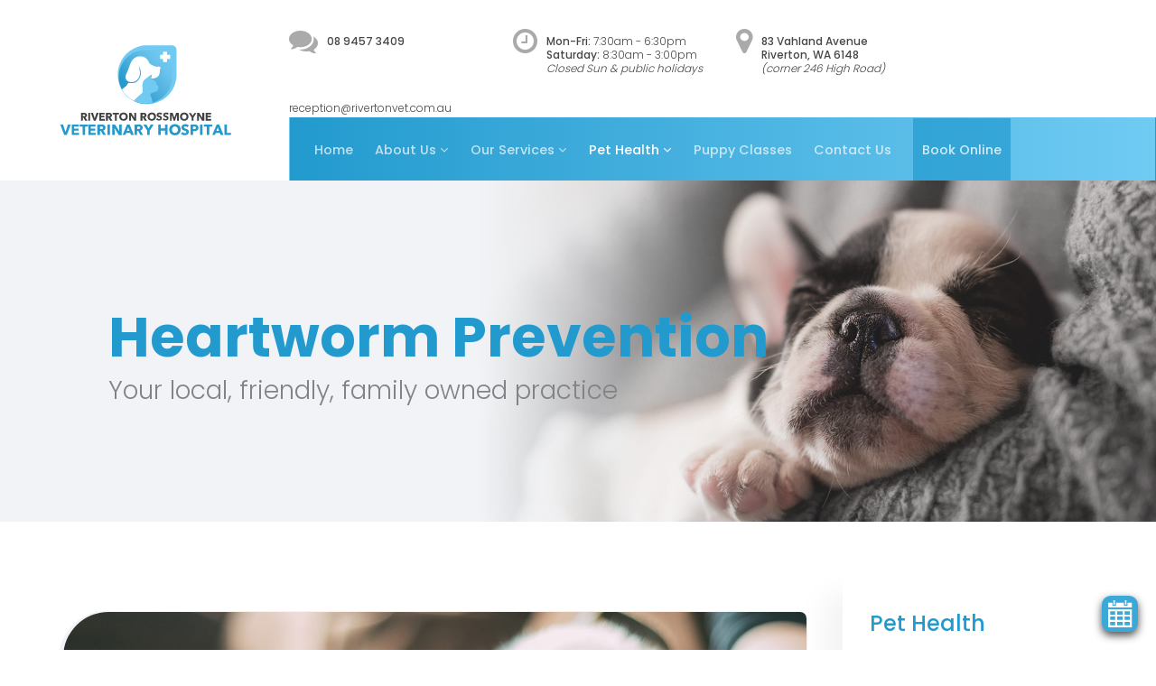

--- FILE ---
content_type: text/html; charset=utf-8
request_url: https://rivertonvet.com.au/pet-health-services/heartworm-prevention
body_size: 12077
content:
<!DOCTYPE html>
<html xmlns="http://www.w3.org/1999/xhtml" xml:lang="en-gb" lang="en-gb" dir="ltr">
<head>
	<link rel="apple-touch-icon" sizes="57x57" href="/templates/rivertonvet/favicon/apple-icon-57x57.png">
	<link rel="apple-touch-icon" sizes="60x60" href="/templates/rivertonvet/favicon/apple-icon-60x60.png">
	<link rel="apple-touch-icon" sizes="72x72" href="/templates/rivertonvet/favicon/apple-icon-72x72.png">
	<link rel="apple-touch-icon" sizes="76x76" href="/templates/rivertonvet/favicon/apple-icon-76x76.png">
	<link rel="apple-touch-icon" sizes="114x114" href="/templates/rivertonvet/favicon/apple-icon-114x114.png">
	<link rel="apple-touch-icon" sizes="120x120" href="/templates/rivertonvet/favicon/apple-icon-120x120.png">
	<link rel="apple-touch-icon" sizes="144x144" href="/templates/rivertonvet/favicon/apple-icon-144x144.png">
	<link rel="apple-touch-icon" sizes="152x152" href="/templates/rivertonvet/favicon/apple-icon-152x152.png">
	<link rel="apple-touch-icon" sizes="180x180" href="/templates/rivertonvet/favicon/apple-icon-180x180.png">
	<link rel="icon" type="image/png" sizes="192x192"  href="/templates/rivertonvet/favicon/android-icon-192x192.png">
	<link rel="icon" type="image/png" sizes="32x32" href="/templates/rivertonvet/favicon/favicon-32x32.png">
	<link rel="icon" type="image/png" sizes="96x96" href="/templates/rivertonvet/favicon/favicon-96x96.png">
	<link rel="icon" type="image/png" sizes="16x16" href="/templates/rivertonvet/favicon/favicon-16x16.png">
	<link rel="manifest" href="/templates/rivertonvet/favicon/manifest.json">
	<meta name="msapplication-TileColor" content="#10819e">
	<meta name="msapplication-TileImage" content="/templates/rivertonvet/favicon/ms-icon-144x144.png">
	<meta name="theme-color" content="#10819e">

	<link rel="stylesheet" href="/templates/rivertonvet/css/preloader.css">
	
	<meta name="viewport" content="width=device-width, initial-scale=1.0" />
		
	<base href="https://rivertonvet.com.au/pet-health-services/heartworm-prevention" />
	<meta http-equiv="content-type" content="text/html; charset=utf-8" />
	<meta name="keywords" content="veterinary hospital, perth vet, puppy classes, puppy school, riverton, rossmoyne, hospital, pet health, pet services, puppy school perth, puppy training perth, vets near me" />
	<meta name="description" content="Riverton Rossmoyne Veterinary Hospital offers caring service, quality products and professional treatment in Perth. Call us today on 08 9457 3409." />
	<meta name="generator" content="CR8VE Designs Perth. | www.cr8ve.com.au" />
	<title>Heartworm Prevention</title>
	<link href="/templates/rivertonvet/favicon.ico" rel="shortcut icon" type="image/vnd.microsoft.icon" />
	<link href="/templates/rivertonvet/css/bootstrap.min.css" rel="stylesheet" type="text/css" />
	<link href="/templates/rivertonvet/css/animate.min.css" rel="stylesheet" type="text/css" />
	<link href="/templates/rivertonvet/css/owl.carousel.css" rel="stylesheet" type="text/css" />
	<link href="/templates/rivertonvet/css/font-awesome.min.css" rel="stylesheet" type="text/css" />
	<link href="/templates/rivertonvet/css/touchTouch.css" rel="stylesheet" type="text/css" />
	<link href="/templates/rivertonvet/css/style.css" rel="stylesheet" type="text/css" />
	<link href="https://rivertonvet.com.au/modules/mod_bdthemes_header/css/header-style.css" rel="stylesheet" type="text/css" />
	<script src="/media/jui/js/jquery.min.js?f6488597c1f77eb94addc47d3556cac5" type="text/javascript"></script>
	<script src="/media/jui/js/jquery-noconflict.js?f6488597c1f77eb94addc47d3556cac5" type="text/javascript"></script>
	<script src="/media/jui/js/jquery-migrate.min.js?f6488597c1f77eb94addc47d3556cac5" type="text/javascript"></script>
	<script src="/media/system/js/caption.js?f6488597c1f77eb94addc47d3556cac5" type="text/javascript"></script>
	<script src="/templates/rivertonvet/js/jquery.js" type="text/javascript"></script>
	<script src="/templates/rivertonvet/js/bootstrap.min.js" type="text/javascript"></script>
	<script src="/media/com_wrapper/js/iframe-height.min.js?f6488597c1f77eb94addc47d3556cac5" type="text/javascript"></script>
	<script type="text/javascript">
jQuery(window).on('load',  function() {
				new JCaption('img.caption');
			});
	</script>

				<link href='https://fonts.googleapis.com/css?family=Poppins:300,500,700,900' rel='stylesheet' type='text/css' />
		<link href='https://fonts.googleapis.com/css?family=Poppins:300,500,700,900' rel='stylesheet' type='text/css' />
		<style type="text/css">
			h1,h2,h3,h4,h5,h6,.site-title, .navigation{
				font-family: 'Poppins', 'Arial';
			}
			.navigation .sub-menu {
				font-family: 'Poppins', 'Arial';
			}
		</style>
	
	
	<style type="text/css">
		.preloader {
			background: #229ace;
			background: -moz-linear-gradient(97deg, #229ace 0%, #70cbf3 100%);
			background: -webkit-linear-gradient(97deg, #229ace 0%, #70cbf3 100%);
			background: linear-gradient(97deg, #229ace 0%, #70cbf3 100%);
			filter: progid:DXImageTransform.Microsoft.gradient(startColorstr="#229ace",endColorstr="#70cbf3",GradientType=1);
		}
		.sk-spinner-circle .sk-circle:before {background-color: #FFFFFF; }
		::-moz-selection { background: #229ace; color: #FFF; }
		::selection { background: #229ace; color: #FFF; }
		
		.color1 ::-moz-selection {background:#229ace; color: #FFF;}
		.color1 ::selection {background:#229ace; color: #FFF;}
		.color2 ::-moz-selection {background:#229ace; color: #FFF;}
		.color2 ::selection {background:#229ace; color: #FFF;}
		.color3 ::-moz-selection {background:#2B2B2B; color: #FFF;}
		.color3 ::selection {background:#2B2B2B; color: #FFF;}
		.dark ::-moz-selection {background:#229ace; color: #FFF;}
		.dark ::selection {background:#229ace; color: #FFF;}
		.light ::-moz-selection {background:#229ace; color: #FFF;}
		.light ::selection {background:#229ace; color: #FFF;}
		
		body {
							font-family: 'Poppins', Arial;
						color: #474747;
			font-size: 16px;
			font-weight: 300;
		}
		@media (max-width:768px){
			body {
								font-size: 14px			}
		}
		a, a:visited {
			color: #272727;
		}
		a:hover, a:visited:hover {
			text-decoration: none;
		}
		.item-page a:not(.btn), .item-page a:not(.btn):visited {
			font-weight: 500;
			color: #272727;
			border-bottom: 2px dashed #DDD;
		}
		.item-page a:not(.btn):hover, .item-page a:not(.btn):visited:hover {
			text-decoration: none;
			border-color: #229ace;
		}
		h1,h2,h3,h4,h5,h6 {
			color: #229ace;
		}
		.site-title {color: #229ace;text-decoration: none;text-transform: uppercase;line-height:50px;}
		.no-parallax {
			background-attachment: scroll !important;
		}
		.item-page ul li::marker {
			color: #70cbf3;
			font-size: 1.2em;
		}
		.item-page ul li {
			margin-bottom: 10px;
		}
		#drawer {
			background-color: #272729;
			color: #acacae;
		}
		@media (min-width:991px) {
			#nav {
				background: #229ace;
				background: -moz-linear-gradient(90deg, #229ace 0%, #70cbf3 100%);
				background: -webkit-linear-gradient(90deg, #229ace 0%, #70cbf3 100%);
				background: linear-gradient(90deg, #229ace 0%, #70cbf3 100%);
				filter: progid:DXImageTransform.Microsoft.gradient(startColorstr="#229ace",endColorstr="#70cbf3",GradientType=1);
			}
		}
		#nav {
			color: #FFFFFF;
		}
		#slider {
						background-color: #f2f3f7;
						color: #ffffff;
			z-index: 1;
		}
		.top1 {
						background-color: #ffffff;
			background-attachment: fixed;
						color: #474747;
			z-index: 2;
		}
		.top2 {
						background-color: #f2f3f7;
			background-attachment: fixed;
						color: #474747;
			z-index: 3;
		}
		.feat1 {
						background-color: #ffffff;
			background-attachment: fixed;
						color: #474747;
			z-index: 4;
		}
		.feat2 {
						background-color: #f2f3f7;
			background-attachment: fixed;
						color: #474747;
			z-index: 5;
		}
		.above1 {
						background-color: #ffffff;
			background-attachment: fixed;
						color: #474747;
			z-index: 6;
		}
		.above2 {
						background: url(/images/backgrounds/welcome-bg.jpg) no-repeat scroll #f2f3f7;
						color: #474747;
			z-index: 7;
		}
		
		.ribbon1, .ribbon2 {
			background: #229ace;
			background: -moz-linear-gradient(97deg, #229ace 0%, #70cbf3 100%);
			background: -webkit-linear-gradient(97deg, #229ace 0%, #70cbf3 100%);
			background: linear-gradient(97deg, #229ace 0%, #70cbf3 100%);
			filter: progid:DXImageTransform.Microsoft.gradient(startColorstr="#229ace",endColorstr="#70cbf3",GradientType=1);
			color: #FFF;
			padding: 70px 20px 40px;
		}
		.ribbon1 h1, .ribbon1 h2, .ribbon1 h3, .ribbon1 h4, .ribbon1 h5, .ribbon1 h6 {color: #FFF;}
		.ribbon2 h1, .ribbon2 h2, .ribbon2 h3, .ribbon2 h4, .ribbon2 h5, .ribbon2 h6 {color: #FFF;}
		
		.below1 {
						background: url(/images/backgrounds/services-bg.jpg) no-repeat fixed #ffffff;
						color: #474747;
			z-index: 8;
		}
		.below2 {
						background: url(/images/backgrounds/pet-health-bg.jpg) no-repeat fixed #f2f3f7;
						color: #474747;
			z-index: 9;
		}
		.lower1 {
						background-color: #ffffff;
			background-attachment: fixed;
						color: #474747;
			z-index: 10;
		}
		.lower2 {
						background-color: #f2f3f7;
			background-attachment: fixed;
						color: #474747;
			z-index: 11;
		}
		.bottom1 {
						background-color: #ffffff;
			background-attachment: fixed;
						color: #474747;
			z-index: 15;
		}
		.bottom2 {
						background-color: #f2f3f7;
			background-attachment: fixed;
						color: #474747;
			z-index: 15;
		}
		#footer {
			background-color: #272729;
			color: #ffffff;
			z-index: 13;
		}
		#copyright {
			background-color: ;
			color: ;
			z-index: 14;
		}
		<!-- Heading Color Overrides -->
		#drawer h1, #drawer h2, #drawer h3, #drawer h4, #drawer h5, #drawer h6 {color: #acacae;}
		.top1 h1, .top1 h2, .top1 h3, .top1 h4, .top1 h5, .top1 h6 {color: #474747;}
		.top2 h1, .top2 h2, .top2 h3, .top2 h4, .top2 h5, .top2 h6 {color: #474747;}
		.feat1 h1, .feat1 h2, .feat1 h3, .feat1 h4, .feat1 h5, .feat1 h6 {color: #474747;}
		.feat2 h1, .feat2 h2, .feat2 h3, .feat2 h4, .feat2 h5, .feat2 h6 {color: #474747;}
		.above1 h1, .above1 h2, .above1 h3, .above1 h4, .above1 h5, .above1 h6 {color: #474747;}
		.above2 h1, .above2 h2, .above2 h3, .above2 h4, .above2 h5, .above2 h6 {color: #229ace;}
		.below1 h1, .below1 h2, .below1 h3, .below1 h4, .below1 h5, .below1 h6 {color: #474747;}
		.below2 h1, .below2 h2, .below2 h3, .below2 h4, .below2 h5, .below2 h6 {color: #474747;}
		.lower1 h1, .lower1 h2, .lower1 h3, .lower1 h4, .lower1 h5, .lower1 h6 {color: #474747;}
		.lower2 h1, .lower2 h2, .lower2 h3, .lower2 h4, .lower2 h5, .lower2 h6 {color: #474747;}
		.bottom h1, .bottom h2, .bottom h3, .bottom h4, .bottom h5, .bottom h6 {color: ;}
		#footer h1, #footer h2, #footer h3, #footer h4, #footer h5, #footer h6 {color: #ffffff;}
		#copyright h1, #copyright h2,  #copyright h3,  #copyright h4,  #copyright h5,  #copyright h6  {color: ;}
		
		/*#slider {position:relative;background-position:50% 0%;}*/
		.bottom, #drawer,
		.top1, .top2, .feat1, .feat2, .above1, .above2, .below1, .below2, .lower1, .lower2,
		article, section, footer {
			position:relative;
			background-position: 50% 50%;
			background-size: cover;
		}
		.welcome .custom > h2 {
			color: #474747;
		}
		#slider .slide-content h3 {
			color: #229ace;
		}
		.webby a, .webby a:visited {
			font-size: 12px;
			color: #FFF;
			opacity: 0.9;
			font-weight: 500;
		}
		
		/* Primary Color */
		.primarycol,
		.navbar.opened .navbar-nav li a:hover,
		.navbar.opened .navbar-nav li .separator:hover,
		.welcome-header,
		.header-contact .custom .row > div:hover > .fa,
		.owl-theme .owl-nav [class*='owl-']:hover
		{color: #229ace;}
		
		/* Primary Background Color */
		.primarybg,
		.book-online,
		.fluidbox__overlay,
		.navbar .navbar-nav > li.open:after,
		.navbar .navbar-toggle .icon-bar,
		.open .dropit,
		#slider .btn:hover,
		#back-top a,
		.btn.btn-primary,
		.btn.btn-light:hover,
		.owl-theme .owl-dots .owl-dot.active span, .owl-theme .owl-dots .owl-dot:hover span
		{background-color: #229ace;}
		
		/* Primary Border Color */
		.primaryborder,
		.zooom:hover img,
		#slider .btn:hover,
		.btn.btn-primary,
		.btn.btn-light:hover,
		.dropdown-menu > li.active > a,
		.dropdown-menu > li.active > a:focus,
		.dropdown-menu > li.active > a:visited:hover,
		.dropdown-menu > li.active > a:hover,
		.dropdown-menu > li.current > a,
		.dropdown-menu > li.current > a:focus,
		.dropdown-menu > li.current > a:hover,
		.dropdown-menu > li.current > a:visited:hover,
		.dropdown-menu > li > a:focus,
		.dropdown-menu > li > a:hover,
		.dropdown-menu > li > a:visited:hover,
		.vertical-list .item-title a:hover,
		.vertical-list .item-title a:visited:hover
		{border-color: #229ace;}
		
		
		/* Secondary Color */
		.add-class,
		.webby a:hover, .webby a:visited:hover
		{color: #70cbf3;}
		
		/* Secondary Background Color */
		
		.btn.btn-dark:hover,
		.btn:hover, .btn-default:hover, .btn.btn-primary:hover,
		.swipe-padding:hover .item-title
		{background-color: #70cbf3;}
		
		/* Secondary Border Color */
		.btn.btn-dark:hover,
		.btn:hover, .btn-default:hover, .btn.btn-primary:hover,
		.inner-services .item-title
		{border-color: #70cbf3;}
		
		.item-page .item-image1:hover {
			box-shadow: -2px 2px 0px 3px #70cbf3;
		}
		.section-team-members hr,
		.team-member .item-image,
		.gradient {
			background: #229ace;
			background: -moz-linear-gradient(97deg, #229ace 0%, #70cbf3 100%);
			background: -webkit-linear-gradient(97deg, #229ace 0%, #70cbf3 100%);
			background: linear-gradient(97deg, #229ace 0%, #70cbf3 100%);
			filter: progid:DXImageTransform.Microsoft.gradient(startColorstr="#229ace",endColorstr="#70cbf3",GradientType=1);
		}
		
		.well {
			background: #229ace;
			background: -moz-linear-gradient(97deg, #229ace 0%, #70cbf3 100%);
			background: -webkit-linear-gradient(97deg, #229ace 0%, #70cbf3 100%);
			background: linear-gradient(97deg, #229ace 0%, #70cbf3 100%);
			filter: progid:DXImageTransform.Microsoft.gradient(startColorstr="#229ace",endColorstr="#70cbf3",GradientType=1);
		}
		.well.primary {
			background: #229ace;
			color: #FFF;
		}
		.well.secondary {
			background: #70cbf3;
			color: #FFF;
		}
		
		
		
	</style>
	<!-- HTML5 shiv and Respond.js IE8 support of HTML5 elements and media queries -->
    <!--[if lt IE 9]>
      <script src="/templates/mandoon17/js/html5shiv.js"></script>
      <script src="/templates/mandoon17/js/respond.js"></script>
    <![endif]-->
	<script src=https://pawsapp.com.au/external/pawsapp.latest.js></script>
</head>
<body id="rivertonvet" class="com_content view-article no-layout no-task itemid-267" data-spy="scroll" data-target=".navbar-nav" data-offset="50">

	<!-- preloader section -->
	<div class="preloader">
		<div class="sk-spinner sk-spinner-circle">
		   <div class="sk-circle1 sk-circle"></div>
		   <div class="sk-circle2 sk-circle"></div>
		   <div class="sk-circle3 sk-circle"></div>
		   <div class="sk-circle4 sk-circle"></div>
		   <div class="sk-circle5 sk-circle"></div>
		   <div class="sk-circle6 sk-circle"></div>
		   <div class="sk-circle7 sk-circle"></div>
		   <div class="sk-circle8 sk-circle"></div>
		   <div class="sk-circle9 sk-circle"></div>
		   <div class="sk-circle10 sk-circle"></div>
		   <div class="sk-circle11 sk-circle"></div>
		   <div class="sk-circle12 sk-circle"></div>
		</div>
	</div>
	
	<script type="text/javascript">
	var pawsappInterop = pawsappInterop || {}
	pawsappInterop.parameters = {
		ClinicId: 6025,
		EnableFloatingButton: true,
		FloatingButtonURL: 'https://rivertonvet.com.au/book-online',
		FloatingButtonOuterColour: '#3aa9d9',
		FloatingButtonInnerColour: '#FFFFFF',
		FloatingButtonTextColour: '#3aa9d9'
	};
</script>
	
		<header class="header stack">
		<div class="logo-flex">
			<div class="logo-wrap">
				<a href="/" class="header-logo">
				<svg version="1.2" baseProfile="tiny" id="logo" xmlns="http://www.w3.org/2000/svg" viewBox="0 0 172 44">
					<g id="location" fill="#414042"><path d="M4.3 6L3.1 3.8h-.4V6H1.4V.5h2.1c1 0 2.1.4 2.1 1.7 0 .7-.4 1.3-1.1 1.5L5.9 6H4.3zm-.9-4.4h-.7v1.3h.6c.4 0 1-.1 1-.7 0-.5-.5-.6-.9-.6zM6.5 6V.5h1.3V6H6.5zM11.7 6h-1.3L8.3.5h1.5L11 4.4 12.3.5h1.5L11.7 6zM14.2 6V.5h3.7v1.1h-2.4v1h2.3v1.1h-2.3v1.1H18V6h-3.8zM21.8 6l-1.2-2.2h-.4V6h-1.3V.5H21c1 0 2.1.4 2.1 1.7 0 .7-.4 1.3-1.1 1.5L23.4 6h-1.6zm-.9-4.4h-.7v1.3h.6c.4 0 1-.1 1-.7 0-.5-.5-.6-.9-.6zM26.4 1.6V6h-1.3V1.6h-1.5V.5H28v1.1h-1.6zM31.2 6.1c-1.7 0-3-1.2-3-2.9 0-1.8 1.3-2.9 3-2.9s3 1.1 3 2.9c0 1.7-1.2 2.9-3 2.9zm0-4.6c-.9 0-1.6.7-1.6 1.7s.6 1.7 1.6 1.7c.9 0 1.6-.7 1.6-1.7 0-.9-.6-1.7-1.6-1.7zM38.6 6l-2.2-3.6V6h-1.3V.5h1.5l2.2 3.6V.5h1.3V6h-1.5zM46 6l-1.2-2.2h-.4V6h-1.3V.5h2.1c1 0 2.1.4 2.1 1.7 0 .7-.4 1.3-1.1 1.5L47.6 6H46zm-.9-4.4h-.7v1.3h.6c.4 0 1-.1 1-.7 0-.5-.5-.6-.9-.6zM51 6.1c-1.7 0-3-1.2-3-2.9 0-1.8 1.3-2.9 3-2.9s3 1.1 3 2.9c-.1 1.7-1.3 2.9-3 2.9zm0-4.6c-.9 0-1.6.7-1.6 1.7S50 4.9 51 4.9c.9 0 1.6-.7 1.6-1.7-.1-.9-.7-1.7-1.6-1.7zM57.4 1.9c-.2-.3-.6-.5-1-.5-.3 0-.8.1-.8.5s.3.5.8.6c.7.2 1.7.5 1.7 1.6 0 1.3-1 1.8-2.1 1.8-.8 0-1.6-.3-2-.8l.9-.9c.3.6.8.8 1.2.8.4 0 .8-.2.8-.6 0-.4-.4-.6-1.1-.8-.7-.2-1.4-.6-1.4-1.6C54.4.8 55.5.3 56.5.3c.6 0 1.3.2 1.8.7l-.9.9zM62 1.9c-.2-.3-.6-.5-1-.5-.3 0-.8.1-.8.5s.3.5.8.6c.7.2 1.7.5 1.7 1.6 0 1.3-1 1.8-2.1 1.8-.8 0-1.6-.3-2-.8l.9-.9c.3.6.7.8 1.2.8.4 0 .8-.2.8-.6 0-.4-.4-.6-1.1-.8C59.7 3.4 59 3 59 2 59 .8 60.1.3 61.1.3c.6 0 1.3.2 1.8.7l-.9.9zM68.6 6V2.1L67.2 6h-.9l-1.4-3.9V6h-1.2V.5h1.9L66.8 4 68 .5h1.9V6h-1.3zM73.7 6.1c-1.7 0-3-1.2-3-2.9 0-1.8 1.3-2.9 3-2.9s3 1.1 3 2.9c0 1.7-1.3 2.9-3 2.9zm0-4.6c-.9 0-1.6.7-1.6 1.7s.6 1.7 1.6 1.7 1.6-.7 1.6-1.7c0-.9-.7-1.7-1.6-1.7zM80.2 3.7V6h-1.3V3.7L76.8.6h1.6l1.2 2 1.2-2h1.5l-2.1 3.1zM86.2 6L84 2.4V6h-1.3V.5h1.5l2.2 3.6V.5h1.3V6h-1.5zM88.8 6V.5h3.7v1.1H90v1h2.3v1.1H90v1.1h2.5V6h-3.7z"/></g>
					
					<g id="title" fill="#2499CC"><path d="M7.9 11.1H5.4L1.4.6h2.8L6.6 8h.1L9.1.6h2.8l-4 10.5zM12.8 11.1V.6h7v2.1h-4.6v2h4.3v2h-4.3v2.2h4.9v2.2h-7.3zM26.2 2.8v8.3h-2.5V2.8h-3V.6h8.4v2.2h-2.9zM29.4 11.1V.6h7v2.1h-4.6v2h4.3v2h-4.3v2.2h4.9v2.2h-7.3zM44 11.1l-2.3-4.2h-.9v4.2h-2.5V.6h4c2 0 4 .8 4 3.2 0 1.4-.8 2.4-2.2 2.8l2.7 4.5H44zm-1.8-8.4h-1.3v2.4h1.2c.8 0 1.8-.2 1.8-1.3 0-.9-.9-1.1-1.7-1.1zM48.2 11.1V.6h2.5v10.5h-2.5zM59.5 11.1l-4.2-6.8.1 6.8h-2.5V.6h2.9L60 7.5 59.9.7h2.5v10.5h-2.9zM71.6 11.1L70.8 9h-4l-.8 2.1h-2.7L67.7.6h2.5l4.3 10.5h-2.9zm-2.8-7.7L67.5 7h2.6l-1.3-3.6zM80.9 11.1l-2.3-4.2h-.9v4.2h-2.5V.6h4c2 0 4 .8 4 3.2 0 1.4-.8 2.4-2.2 2.8l2.7 4.5h-2.8zm-1.8-8.4h-1.3v2.4H79c.8 0 1.8-.2 1.8-1.3 0-.9-.9-1.1-1.7-1.1zM90.2 6.7v4.4h-2.5V6.7l-3.9-6h3.1L89 4.5 91.2.6h3l-4 6.1zM105.3 11.1V6.7h-4.1v4.4h-2.5V.6h2.5v4h4.1v-4h2.5v10.5h-2.5zM115.2 11.4c-3.3 0-5.7-2.2-5.7-5.6 0-3.4 2.4-5.5 5.7-5.5 3.3 0 5.7 2.1 5.7 5.5 0 3.3-2.5 5.6-5.7 5.6zm0-8.8c-1.8 0-3 1.4-3 3.2 0 1.9 1.2 3.2 3 3.2s3-1.4 3-3.2c0-1.8-1.3-3.2-3-3.2zM127.5 3.4c-.4-.5-1.2-.9-1.9-.9-.6 0-1.5.2-1.5 1 0 .7.6.9 1.6 1.2 1.4.5 3.3 1 3.3 3.1 0 2.4-1.9 3.5-4 3.5-1.5 0-3-.5-3.9-1.5l1.7-1.7c.5.6 1.4 1.1 2.3 1.1.8 0 1.4-.3 1.4-1.1s-.8-1.1-2.2-1.5c-1.3-.4-2.7-1.1-2.7-3 0-2.3 2.1-3.3 4-3.3 1.2 0 2.5.4 3.4 1.3l-1.5 1.8zM134.4 7.2h-1.3v3.9h-2.5V.6h3.8c2.3 0 4.1.8 4.1 3.2.1 2.5-1.9 3.4-4.1 3.4zm-.1-4.5h-1.1v2.5h1.1c.9 0 1.8-.3 1.8-1.3s-.9-1.2-1.8-1.2zM140.1 11.1V.6h2.5v10.5h-2.5zM149.3 2.8v8.3h-2.5V2.8h-3V.6h8.4v2.2h-2.9zM160.5 11.1l-.8-2.1h-4l-.8 2.1h-2.7L156.6.6h2.5l4.3 10.5h-2.9zm-2.8-7.7L156.3 7h2.6l-1.2-3.6zM164.2 11.1V.6h2.5v8.3h4v2.2h-6.5z"/></g>
					
					<g id="badge"><path id="outer" fill="#71CAF2" d="M23.3 44.1c-12.1 0-21.9-9.8-21.9-21.9 0-11.4 8.9-21 20.3-21.8.2 0 .4-.1.6-.1h19.5c1.8 0 3.3 1.5 3.3 3.3v19.3c-.4 11.9-10 21.2-21.8 21.2z"/><linearGradient id="inner_1_" gradientUnits="userSpaceOnUse" x1="7.621" y1="36.736" x2="41.164" y2="6.5"><stop offset=".091" stop-color="#2499cc"/><stop offset=".388" stop-color="#4caddb"/><stop offset=".722" stop-color="#68c2eb"/><stop offset=".919" stop-color="#71caf2"/></linearGradient><path id="inner" fill="url(#inner_1_)" d="M40.4 3.9H20.6c-10.3.7-18.5 9.3-18.5 19.9 0 11 8.9 19.9 19.9 19.9 10.8 0 19.6-8.6 19.9-19.3v-19c0-.8-.7-1.5-1.5-1.5z"/><path id="cross" fill="#FFF" d="M40.1 7.4h-2v-2c0-.2-.2-.3-.3-.3h-2.4c-.2 0-.3.2-.3.3v2h-2c-.2 0-.3.2-.3.3v2.4c0 .2.2.3.3.3h2v2c0 .2.2.3.3.3h2.4c.2 0 .3-.2.3-.3v-2h2c.2 0 .3-.2.3-.3V7.8c.1-.2-.1-.4-.3-.4z"/><path id="dog" fill="#FFF" d="M31 16.2c-.8.1-.6 0-1.4-.1-1-.3-3.8-1.3-4.7-2.5-.4-.6-.7-1.5-1.1-2.1-1.1-1.8-2.7-2.6-4.7-2.9-1.8-.2-3.5-.1-5 1-1.2.8-2.1 1.9-2.8 3.2-.5 1-1 2.1-1.3 3.2-.6 1.8-1.3 3.5-2.1 5.2-.3.6-.6 1.3-.7 1.9-.4 1.6.4 4.8 5 4.6 3.2-.3 5.3-3.1 5.6-5.9.2-1.3 0-2.6-.4-3.8-.1-.5-.2-1-.4-1.4 0-.1 0-.3-.1-.5.1.1.2.2.3.2.8 1.3 1.4 2.7 1.4 4.3 0 .8-.1 1.6-.3 2.4-.6 2.1-1.8 3.9-3.8 4.9-1.1.4-2.7.7-4 .5-1-.1-1.3-.5-1.6.3-.3.7-1.4 2.1-2.9 3.2-.5.4-1 .8-1.6 1.2 2 3.8 5.2 6.8 9.1 8.7.5-.6 1-1.2 1.5-1.7 1.3-1.4 2.8-2.6 4.3-3.9.8-.7.9-1.5.8-2.5-.2-1.3-.3-2.6-.3-3.8.1-1.7.7-3.2 2.1-4.3 1-.8 1.9-1.6 2.9-2.3.5-.4 1.1-.7 1.8-1.1v.6c-.1.6-.3 1.2-.4 1.8v.4c1 0 2 0 2.9-.3 2-.5 3-1.9 3.4-3.8.3-1.2 0-1.1.2-2.3 0-.2.1-.3.2-.4.3-.4.4-1.4 0-1.7-.8-.5-1.4-.4-1.9-.3z"/><path id="cat" fill="#71CAF2" d="M26.1 24.6c.1-.6.3-1.2.4-1.8v-.6c-.7.4-1.3.7-1.8 1.1-1 .8-2 1.6-2.9 2.3-1.4 1.1-2 2.6-2.1 4.3 0 1.3.1 2.6.3 3.8.1 1 0 1.8-.8 2.5-1.4 1.3-2.9 2.5-4.3 3.9-.5.6-1 1.1-1.5 1.7 2.6 1.2 5.4 1.9 8.5 1.9 1.8 0 3.6-.3 5.3-.7 0-1.4-.3-2.7-.9-4-.3-.6-.5-1.2-.6-1.8-.1-.6.2-1.1.8-1.3 1-.4 2.1-.8 3.2-1.1.9-.3 1.4-.8 1.6-1.7.1-.6.3-1.2.4-1.7.1-.4 0-.7-.4-.9-.6-.3-1-.7-1.1-1.3-.1-.4-.3-.9-.4-1.3-.3-.9-.9-1.6-1.8-1.9-.5-.2-.9-.3-1.4-.5-.4-.1-.5-.2-.5-.5-.1-.1 0-.2 0-.4z"/></g>
				</svg>
				</a>
			</div>
		</div>
		<div class="nav-flex">
			<div class="nav-wrap">
				<div class="header-contact">
					<div class="">
<?php// echo $moduleclass_sfx ?>
<div class="custom"  >
	<p><div class="row"><div class="col-md-4 col-lg-3"><icon class="fa fa-comments"></icon> </p>
<ul>
<li><strong>08 9457 3409</strong></li>
<li>reception@rivertonvet.com.au</li>
  <li style="padding-top:7px; font-weight:500;"><a href="https://www.facebook.com/rivertonrossmoynevet" target="_blank"><span class="fa fa-fw fa-facebook-square text-primary" style="font-size:1.5em"></span>Find Us on Facebook</a></li>
</ul>
<p></div><div class="col-md-4 col-lg-3"> <icon class="fa fa-clock-o"></icon> </p>
<ul>
<li><strong>Mon-Fri: </strong>7:30am - 6:30pm</li>
<li><strong>Saturday: </strong>8:30am - 3:00pm</li>
<li><em>Closed Sun &amp; public holidays</em></li>
</ul>
<p></div><div class="col-md-4 col-lg-3"> <icon class="fa fa-map-marker"></icon> </p>
<ul>
<li><strong>83 Vahland Avenue</strong></li>
<li><strong>Riverton, WA 6148</strong></li>
<li><em>(corner 246 High Road)</em></li>
</ul>
<p></div></div></p></div></div>
				</div>
				<nav id="nav" role="navigation" class="navbar">
					<div class="navbar-header">
						<button type="button" class="navbar-toggle nav-toggle collapsed" data-toggle="collapse" data-target="#navbar__collapse" aria-expanded="false">
							<span></span>
							<span></span>
							<span></span>
							<span></span>
							<span></span>
							<span></span>
						</button>
					</div>
					<div class="collapse navbar-collapse" id="navbar__collapse">
						<div class=""><ul class="nav navbar-nav navbar-left ">
<li class="item-101"><a href="/" >Home</a></li><li class="item-189 deeper  dropdown"><a class="smoothScroll" href="#" >About Us</a><ul class="dropdown-menu"><li class="item-254"><a href="/about-us/our-practice" >Our Practice</a></li><li class="item-255"><a href="/about-us/our-hospital" >Our Hospital</a></li><li class="item-279"><a href="/about-us/our-veterinarians" >Our Veterinarians</a></li><li class="item-278"><a href="/about-us/nursing-support-staff" >Nursing &amp; Support Staff</a></li><li class="item-281"><a class="smoothScroll" href="/our-history" >Our History</a></li></ul></li><li class="item-256 deeper  dropdown"><a class="smoothScroll" href="#" >Our Services</a><ul class="dropdown-menu"><li class="item-275"><a href="/pet-care-services/consultations" >Consultations</a></li><li class="item-274"><a href="/pet-care-services/surgery" >Surgery</a></li><li class="item-257"><a href="/pet-care-services/hospitalisation" >Hospitalisation</a></li><li class="item-258"><a href="/pet-care-services/emergency-care" >Emergency Care</a></li><li class="item-259"><a href="/pet-care-services/diagnostic-imaging" >Diagnostic Imaging</a></li><li class="item-260"><a href="/pet-care-services/other-diagnostics" >Other Diagnostics</a></li><li class="item-261"><a href="/pet-care-services/other-services" >Other Services</a></li></ul></li><li class="item-263 active deeper  dropdown"><a class="smoothScroll" href="#" >Pet Health</a><ul class="dropdown-menu"><li class="item-264"><a href="/pet-health-services/regular-health-checks" >Regular Health Checks</a></li><li class="item-265"><a href="/pet-health-services/vaccinations" >Vaccinations</a></li><li class="item-266"><a href="/pet-health-services/worming-and-flea-treatment" >Worming and Flea Treatment</a></li><li class="item-267 current active"><a href="/pet-health-services/heartworm-prevention" >Heartworm Prevention</a></li><li class="item-268"><a href="/pet-health-services/nutrition" >Nutrition</a></li><li class="item-269"><a href="/pet-health-services/microchipping" >Microchipping</a></li><li class="item-270"><a href="/pet-health-services/skin-care-and-grooming" >Skin Care and Grooming</a></li><li class="item-271"><a href="/pet-health-services/dental-care" >Dental Care</a></li><li class="item-272"><a href="/pet-health-services/training-and-obedience" >Training and Obedience</a></li></ul></li><li class="item-262"><a href="/puppy-classes" >Puppy Classes</a></li><li class="item-273"><a href="/contact-us" >Contact Us</a></li><li class="item-294"><a class="book-online" href="/book-online" >Book Online</a></li></ul>
<script type="text/javascript">
//add classes for dropdown
jQuery(document).ready(function(){
		
        jQuery('.dropdown > a').attr({
			class: 'dropdown-toggle',
			role: 'button',
			'data-toggle': 'dropdown',
			'aria-haspopup': 'true',
			'aria-expanded': 'false'
		});
		
		jQuery('.dropdown-menu .dropdown').addClass('dropdown-submenu');
		jQuery('.dropdown-submenu').removeClass('dropdown');
		jQuery('.dropdown-submenu').removeClass('deeper');
		
		jQuery('.dropdown > .dropdown-toggle').append(' <i class="fa fa-angle-down"></i>');
		jQuery('.dropdown-submenu > .dropdown-toggle').append(' <i class="fa fa-angle-right"></i>');

    });
</script></div>
					</div>
				</nav>
			</div>
		</div>
	</header>
	<div class="headpad push"></div>

		
			<section id="page-header" class="clearfix">
			<style>
.mainheading-wrapper {
	background-image: url(/images/backgrounds/pet-health-bg.jpg);
	background-repeat: no-repeat;
}
.heading-content {
	padding: 120px;
}
.headertitle {
	font-size: 62px;
	color: #229ace;
	font-weight: 700;
	text-transform: none;
}
.headersubtitle {
	font-size: 28px;
	color: #838385;
	font-weight: 300;
}
@media (max-width:992px) {
	.heading-content {
		padding: 92.307692307692px;
	}
	.headertitle {
		font-size: 47.692307692308px;
	}
	.headersubtitle {
		font-size: 21.538461538462px;
	}
}
@media (max-width:768px) {
	.mainheading-wrapper {
		background-attachment: scroll;
	}
	.heading-content {
		padding: 70.588235294118px;
	}
	.headertitle {
		font-size: 36.470588235294px;
	}
	.headersubtitle {
		font-size: 16.470588235294px;
	}
}
</style>
<div class="mainheading-wrapper" data-stellar-background-ratio="0.2">
	<div class="heading-content">
		<div class="heading-text-wrapper">
			<div class="header_text">
				<h1 class="headertitle">Heartworm Prevention</h1>
				<h4 class="headersubtitle">Your local, friendly, family owned practice</h4>
				<div class="clearfix"></div>
			</div>
		</div>
		<div class="clearfix"></div>
	</div>
</div>

		</section>
		
			
		
		
	
	
	
	
		
		
	<article id="content" class="main-content content clearfix">
		<div class="container">
			<div class="row">
								<div class="col-md-9 side-right">
					<div class="item-page" itemscope itemtype="https://schema.org/Article">
	<meta itemprop="inLanguage" content="en-GB" />
	
		
		
			<div class="pull-none item-image"> <img
		 src="/images/pet-health/heartworm_full.jpg" alt="" itemprop="image"/> </div>
	
		<div class="page-header">
					<h2 itemprop="headline">
				Heartworm Prevention			</h2>
									</div>
					
		
	
	
		
			
			<div itemprop="articleBody">
		 
<p>Heartworm is a deadly disease that is transmitted by mosquitos. It more often affects dogs, but cats can also be infected.</p>
<p>Heartworm larvae live in the bloodstream, so when a mosquito bites an infected dog and then bites another dog, the disease is transmitted. The larvae then migrate to the heart where they grow into adult worms and cause heart failure.</p>
<p>Heartworm can be quite easily prevented in dogs with either an annual heartworm injection or a good quality monthly heartworm product.</p>	</div>

	
									</div>

				</div>
									<div class="col-md-3 aside-right">
						<div class="side-list"><h3 class="page-header">Pet Health</h3><ul class="vertical-list">
					<li class="vertical-item">
			
	
	<h4 class="item-title">
			<a href="/pet-health-services/regular-health-checks">
			Regular Health Checks		</a>
		</h4>


	


		</li>
					<li class="vertical-item">
			
	
	<h4 class="item-title">
			<a href="/pet-health-services/vaccinations">
			Vaccinations		</a>
		</h4>


	


		</li>
					<li class="vertical-item">
			
	
	<h4 class="item-title">
			<a href="/pet-health-services/worming-and-flea-treatment">
			Worming and Flea Treatment		</a>
		</h4>


	


		</li>
					<li class="vertical-item">
			
	
	<h4 class="item-title">
			<a href="/pet-health-services/heartworm-prevention">
			Heartworm Prevention		</a>
		</h4>


	


		</li>
					<li class="vertical-item">
			
	
	<h4 class="item-title">
			<a href="/pet-health-services/nutrition">
			Nutrition		</a>
		</h4>


	


		</li>
					<li class="vertical-item">
			
	
	<h4 class="item-title">
			<a href="/pet-health-services/microchipping">
			Microchipping		</a>
		</h4>


	


		</li>
					<li class="vertical-item">
			
	
	<h4 class="item-title">
			<a href="/pet-health-services/skin-care-and-grooming">
			Skin Care and Grooming		</a>
		</h4>


	


		</li>
					<li class="vertical-item">
			
	
	<h4 class="item-title">
			<a href="/pet-health-services/dental-care">
			Dental Care		</a>
		</h4>


	


		</li>
					<li class="vertical-item">
			
	
	<h4 class="item-title">
			<a href="/pet-health-services/training-and-obedience">
			Training and Obedience		</a>
		</h4>


	


		</li>
	</ul>
</div><div class="">

<div class="custom"  >
	<p><a href="/puppy-school-enrolment" class="btn btn-lg btn-primary enroll-now"><icon class="fa fa-graduation-cap"></icon>Puppy Classes<small>Enrol your Puppy Now</small></a></p></div>
</div>
					</div>
							</div>
		</div>
				
	</article>
	
			<div class="nav-push">
			<section class="ribbon2 clearfix">
				<div class="container">
					<div class="row">
						<div class=" col-md-12">

<div class="custom"  >
	<p><div class="row"><div class="col-md-8"></p>
<p>Our professionals will care for your pet as if it were their own</p>
<p></div><div class="col-md-4"></p>
<p><a class="btn btn-dark" href="/book-online">Book your Visit</a></p>
<p></div></div></p></div>
</div>
					</div>
				</div>
			</section>
		</div>
		
			<div id="below1" class="nav-push">
			<section class="below1 clearfix" data-stellar-background-ratio="0.2">
				<div class="container-fluid">
					<div class="row">
						<div class="col-lg-6 col-md-10 col-lg-push-3 col-md-push-4 col-sm-push-0 padded-md col-md-12"><h3 class="large-title text-center">Our Special Offers</h3><script type="text/javascript">
jQuery(document).ready(function(){
	jQuery("#specials-mod_414").owlCarousel({		
		items: 1,
		loop: true,
		nav : true,
		dots : true,
		autoplay: true,
		autoplayTimeout: 7000,
		autoplayHoverPause: true
	});
});
</script>

<div class="well special">
	<div id="specials-mod_414" class="owl-carousel owl-theme">
	
								<div class="item">

	
	<h2 class="item-title">
			Animal First Club for frequent feeders		</h2>


	

<p>We proudly stock a good range of Royal Canin pet food, including the Veterinary Diet range, and have a loyalty program called the Animal First Club available for our clients. Purchase 10 Royal Canin products, and you will receive the 11th free. Please ask our friendly staff to join the Animal First Club next time you visit us.</p>
<p><hr /></p>
<p><div class="call-now">
<a href="tel:0894573409" class="visible-sm visible-xs"><icon class="fa fa-fw fa-phone"></icon> 08 9457 3409</a>
<span class="hidden-sm hidden-xs"><icon class="fa fa-fw fa-phone"></icon> 08 9457 3409</span>
</div></p>
</div>								<div class="item">

	
	<h2 class="item-title">
			Free Dental Checks		</h2>


	

<p>We currently offer complimentary dental checks for dogs and cats with one of our experienced veterinary staff members. This check includes an examination of your pet's teeth and gums, an assessment of dental health and advice tailored to suit your pet to keep their teeth and gums healthy.</p>
<p>You will also have the opportunity to ask any questions you may have about dental health and hygiene. Please phone us to book your pet in for an appointment.</p>
<p><hr /></p>
<p><div class="call-now">
<a href="tel:0894573409" class="visible-sm visible-xs"><icon class="fa fa-fw fa-phone"></icon> 08 9457 3409</a>
<span class="hidden-sm hidden-xs"><icon class="fa fa-fw fa-phone"></icon> 08 9457 3409</span>
</div></p>
</div>								<div class="item">

	
	<h2 class="item-title">
			GapOnly registered vet		</h2>


	

<p>We are a GapOnly registered vet. This means if your pet insurance provider is also a GapOnly partner, we can submit your insurance claim while you wait and you simply pay the gap. Please speak to our friendly staff for further information.</p>
<p><hr /></p>
<p><div class="call-now">
<a href="tel:0894573409" class="visible-sm visible-xs"><icon class="fa fa-fw fa-phone"></icon> 08 9457 3409</a>
<span class="hidden-sm hidden-xs"><icon class="fa fa-fw fa-phone"></icon> 08 9457 3409</span>
</div></p>
</div>			
	</div>
</div></div>
					</div>
				</div>
			</section>
		</div>
	
	
	
			<div id="lower2" class="nav-push">
			<section class="lower2 clearfix" >
				<div class="container-fluid">
					<div class="row">
						<div class="inner-services col-md-12"><h3 class="page-header">Pet Care Services</h3><script type="text/javascript">
jQuery(document).ready(function(){
	jQuery("#owl-example-mod_409").owlCarousel({		
		items: 6,
		loop: true,
		nav : false,
		dots : true,
		autoplay: true,
		autoplayTimeout: 7000,
		
		video: false,
		videoHeight: false,
		videoWidth: false,
		
		/* animateOut: 'fadeOut',
		animateIn: 'fadeIn', */
		
		responsive:{
			280:{
				items:1
			},
			480:{
				items:2
			},
			768:{
				items:3
			},
			991:{
				items:4
			},
			1199:{
				items:5
			}
		}
	});
});
</script>

<div class="ext_owl_carousel_mod_409">
	<div id="owl-example-mod_409" class="owl-carousel owl-theme" >
					<div class="ext-item-wrap">
			<div class="swipe-padding">
					
	<div class="item-image">
					<a href="/pet-care-services/emergency-care">
				<img src="/images/services/emergency-care.jpg" alt="Emergency Care">
							</a>
			</div>

	
	<h4 class="item-title">
			<a href="/pet-care-services/emergency-care">
			Emergency Care		</a>
		</h4>


	


			</div>
		</div>
					<div class="ext-item-wrap">
			<div class="swipe-padding">
					
	<div class="item-image">
					<a href="/pet-care-services/diagnostic-imaging">
				<img src="/images/services/diagnostic-imaging.jpg" alt="Diagnostic Imaging">
							</a>
			</div>

	
	<h4 class="item-title">
			<a href="/pet-care-services/diagnostic-imaging">
			Diagnostic Imaging		</a>
		</h4>


	


			</div>
		</div>
					<div class="ext-item-wrap">
			<div class="swipe-padding">
					
	<div class="item-image">
					<a href="/pet-care-services/surgery">
				<img src="/images/services/surgery.jpg" alt="Surgery">
							</a>
			</div>

	
	<h4 class="item-title">
			<a href="/pet-care-services/surgery">
			Surgery		</a>
		</h4>


	


			</div>
		</div>
					<div class="ext-item-wrap">
			<div class="swipe-padding">
					
	<div class="item-image">
					<a href="/pet-care-services/other-services">
				<img src="/images/services/other-services.jpg" alt="Other Services">
							</a>
			</div>

	
	<h4 class="item-title">
			<a href="/pet-care-services/other-services">
			Other Services		</a>
		</h4>


	


			</div>
		</div>
					<div class="ext-item-wrap">
			<div class="swipe-padding">
					
	<div class="item-image">
					<a href="/pet-care-services/other-diagnostics">
				<img src="/images/services/diagnostics.jpg" alt="Other Diagnostics">
							</a>
			</div>

	
	<h4 class="item-title">
			<a href="/pet-care-services/other-diagnostics">
			Other Diagnostics		</a>
		</h4>


	


			</div>
		</div>
					<div class="ext-item-wrap">
			<div class="swipe-padding">
					
	<div class="item-image">
					<a href="/pet-care-services/consultations">
				<img src="/images/services/consultation.jpg" alt="Consultations">
							</a>
			</div>

	
	<h4 class="item-title">
			<a href="/pet-care-services/consultations">
			Consultations		</a>
		</h4>


	


			</div>
		</div>
					<div class="ext-item-wrap">
			<div class="swipe-padding">
					
	<div class="item-image">
					<a href="/pet-care-services/hospitalisation">
				<img src="/images/services/hospitalisation.jpg" alt="Hospitalisation">
							</a>
			</div>

	
	<h4 class="item-title">
			<a href="/pet-care-services/hospitalisation">
			Hospitalisation		</a>
		</h4>


	


			</div>
		</div>
		</div>
	<div class="clearfix"></div>
</div>



</div>
					</div>
				</div>
			</section>
		</div>
	
		
	
		<footer id="footer" class="clearfix">
		<div class="container-fluid">
			<div class="row snug">
				<div class="footer-logo col-md-4 col-sm-6">
					<div class="wow fadeIn" data-wow-delay="0.6s">
						<img class="footerlogo" src="https://rivertonvet.com.au/images/RVH-footer-logo.png" alt="Riverton Rossmoyne Veterinary Hospital" />					</div>
					<p class="cpy wow fadeIn hidden-xs" data-wow-delay="0.3s">Riverton Rossmoyne Veterinary Hospital&copy; 2026<br />All Rights Reserved</p>
					<p class="webby"><a href="https://www.cr8ve.com.au" title="Website by CR8VE" target="_blank">Website by CR8VE design</a></p>
					
				</div>
				<div class="footer-contact col-md-4 col-sm-6">
					<div class="padded-sm"><h3 class="page-header">Contact Information</h3>
<?php// echo $moduleclass_sfx ?>
<div class="custom"  >
	<p><icon class="fa fa-phone"></icon>  08 9457 3409</p>
<p><icon class="fa fa-envelope"></icon>  <a href="mailto:reception@rivertonvet.com.au">reception@rivertonvet.com.au</a></p>
<p><icon class="fa fa-map-marker"></icon>  83 Vahland Avenue, Riverton, WA 6148<br /><em>(corner 246 High Road)</em></p>
<p>
  <a href="https://www.facebook.com/rivertonrossmoynevet" target="_blank">
    <icon class="fa fa-facebook-square"></icon>  Find us on Facebook
  </a>
</p></div></div>
				</div>
				<div class="gmap col-md-4 hidden-sm hidden-xs">
					<div class="gmap-container">
						<div class=""><div class="">
<div class="custom">

<iframe onload="iFrameHeight(this)"	id="blockrandom-418"
	name=""
	src="https://www.google.com/maps/embed?pb=!1m18!1m12!1m3!1d2607.983946013425!2d115.891477547417!3d-32.03848437747928!2m3!1f0!2f0!3f0!3m2!1i1024!2i768!4f13.1!3m3!1m2!1s0x2a32bd04076ba845%3A0x3a8617d98c6eed5b!2sRiverton%20Rossmoyne%20Veterinary%20Hospital!5e0!3m2!1sen!2sau!4v1766129334198!5m2!1sen!2sau"
	width="100%"
	height="450px"
	scrolling="no"
	frameborder="0"
	title="Footer Map"
	class="wrapper"
	style="border:0;" allowfullscreen="" loading="lazy" referrerpolicy="no-referrer-when-downgrade"
	>
	No iframes</iframe>
</div></div></div>
					</div>
				</div>
				<p class="cpy wow fadeIn visible-xs" data-wow-delay="0.3s">
					Riverton Rossmoyne Veterinary Hospital&copy; 2026 All Rights Reserved				</p>
			</div>
		</div>
	</footer>

		<section id="copyright" class="clearfix">
		<div class="container-fluid">
						</div>
	</section>
	<!--<p id="back-top"><a href="#rivertonvet"><i class="fa fa-arrow-up"></i><br />Top</a></p>-->
	

	
	<!-- Plugins -->
	<script type="text/javascript" src="//cdnjs.cloudflare.com/ajax/libs/jquery-throttle-debounce/1.1/jquery.ba-throttle-debounce.min.js"></script>
	<script type="text/javascript" src="/templates/rivertonvet/js/device.min.js"></script>
	<script type="text/javascript" src="/templates/rivertonvet/js/jquery.nav.js"></script>
	<script type="text/javascript" src="/templates/rivertonvet/js/owl.carousel.min.js"></script>
	<script type="text/javascript" src="/templates/rivertonvet/js/touchTouch.jquery.js"></script>
	<script type="text/javascript" src="/templates/rivertonvet/js/stellar.min.js"></script>
	<script type="text/javascript" src="/templates/rivertonvet/js/wow.min.js"></script>
	<!-- Custom -->
	<script type="text/javascript" src="/templates/rivertonvet/js/custom.js"></script>


	<script type="text/javascript">
		<!-- Equal Heights -->
		jQuery.fn.equalHeights = function(){
			return this.height( Math.max.apply(this, jQuery.map( this , function(e){ return jQuery(e).height() }) ) );
		}
		
		// INIT
		jQuery(window).load(function(){
			jQuery('.preloader').fadeOut(1000); // Get rid of the preloader animation
			jQuery('.navbar-collapse').collapse('hide'); // Hide Mobile Menu if open
			jQuery('p:empty').addClass('padfix'); //Remove empty P tags from Macros
		});
		jQuery("p").each(function() {
			var $this = $(this);
			if($this.html().replace(/\s|&nbsp;/g, '').length == 0)
				$this.remove();
		});
		
		jQuery('.zooom').fluidbox({
			maxWidth: 0,
			viewportFill: 0.97,
			immediateOpen: true,
			loader: true,
			stackIndex: 101
		});
		
		// $('#gallerySlider .placeholder').remove(); // may be needed for dynamic gallery
		
		jQuery(document).ready(function(){
			if( !device.tablet() && !device.mobile() ) {
				//jQuery('.parallax').parallax("50%", 0.4);
				jQuery.stellar({horizontalScrolling:false,parallaxBackgrounds:true,parallaxElements:true});
				jQuery('.equal-height').equalHeights();
				
			/* NAVIGATION VISIBLE ON SCROLL */
				mainNav();
				jQuery(window).scroll(function () {
					mainNav();
				});
				function mainNav() {
					var top = (document.documentElement && document.documentElement.scrollTop) || document.body.scrollTop;
					var header = jQuery(".header");
					var push = jQuery('.headpad');
					if (top > 180) {
						header.stop().removeClass('stack').addClass('inline');
						//push.stop().removeClass('push');
						ieLogo();
					} else {
						header.stop().removeClass('inline').addClass('stack');
						//push.stop().addClass('push');
						ieLogo();
					}
				}
				function ieLogo() {
					var ua = window.navigator.userAgent;
					var msie = ua.indexOf("MSIE ");
					if (msie > 0 || !!navigator.userAgent.match(/Trident.*rv\:11\./))  // If Internet Explorer, convert transform to to matrix
					{
						jQuery("g").each(function(){
							transform = jQuery(this).css('transform');
							jQuery(this).attr('transform',transform);
						});
					}
					return false;
				};
				
			} else {
				//jQuery('parallax').addClass('no-parallax');
				jQuery.stellar({horizontalScrolling:false,parallaxBackgrounds:false,parallaxElements:false});
				jQuery('.nav-toggle, .smoothScroll').click(function(){
					jQuery(".navbar-collapse").collapse('hide');
					if (jQuery('.nav-toggle').hasClass('open')) {
						jQuery('.nav-toggle').removeClass('open');
					} else {
						jQuery('.nav-toggle').addClass('open');
					}
				});
			};
		});

	</script>
<!-- Global site tag (gtag.js) - Google Analytics -->
<script async src="https://www.googletagmanager.com/gtag/js?id=UA-151254332-1"></script>
<script>
  window.dataLayer = window.dataLayer || [];
  function gtag(){dataLayer.push(arguments);}
  gtag('js', new Date());

  gtag('config', 'UA-151254332-1');
</script>




</body>
</html>

--- FILE ---
content_type: text/css
request_url: https://rivertonvet.com.au/templates/rivertonvet/css/preloader.css
body_size: 478
content:
/*
  preloader section
===================== */
.preloader {
    position: fixed;
    top: 0;
    left: 0;
    width: 100%;
    height: 100%;
    z-index: 99999;
    display: flex;
    flex-flow: row nowrap;
    justify-content: center;
    align-items: center;
    background: none repeat scroll 0 0;
}
.sk-spinner-circle.sk-spinner {
  width: 80px;
  height: 80px;
  position: relative; }
.sk-spinner-circle .sk-circle {
  width: 100%;
  height: 100%;
  position: absolute;
  left: 0;
  top: 0; }
.sk-spinner-circle .sk-circle:before {
  content: '';
  display: block;
  margin: 0 auto;
  width: 12%;
  height: 12%;
  border-radius: 100%;
  -webkit-animation: sk-circleBounceDelay 1.2s infinite ease-in;
          animation: sk-circleBounceDelay 1.2s infinite ease-in;
  /* Prevent first frame from flickering when animation starts */
  -webkit-animation-fill-mode: both;
          animation-fill-mode: both; }
.sk-spinner-circle .sk-circle2 {
  -webkit-transform: rotate(30deg);
      -ms-transform: rotate(30deg);
          transform: rotate(30deg); }
.sk-spinner-circle .sk-circle3 {
  -webkit-transform: rotate(60deg);
      -ms-transform: rotate(60deg);
          transform: rotate(60deg); }
.sk-spinner-circle .sk-circle4 {
  -webkit-transform: rotate(90deg);
      -ms-transform: rotate(90deg);
          transform: rotate(90deg); }
.sk-spinner-circle .sk-circle5 {
  -webkit-transform: rotate(120deg);
      -ms-transform: rotate(120deg);
          transform: rotate(120deg); }
.sk-spinner-circle .sk-circle6 {
  -webkit-transform: rotate(150deg);
      -ms-transform: rotate(150deg);
          transform: rotate(150deg); }
.sk-spinner-circle .sk-circle7 {
  -webkit-transform: rotate(180deg);
      -ms-transform: rotate(180deg);
          transform: rotate(180deg); }
.sk-spinner-circle .sk-circle8 {
  -webkit-transform: rotate(210deg);
      -ms-transform: rotate(210deg);
          transform: rotate(210deg); }
.sk-spinner-circle .sk-circle9 {
  -webkit-transform: rotate(240deg);
      -ms-transform: rotate(240deg);
          transform: rotate(240deg); }
.sk-spinner-circle .sk-circle10 {
  -webkit-transform: rotate(270deg);
      -ms-transform: rotate(270deg);
          transform: rotate(270deg); }
.sk-spinner-circle .sk-circle11 {
  -webkit-transform: rotate(300deg);
      -ms-transform: rotate(300deg);
          transform: rotate(300deg); }
.sk-spinner-circle .sk-circle12 {
  -webkit-transform: rotate(330deg);
      -ms-transform: rotate(330deg);
          transform: rotate(330deg); }
.sk-spinner-circle .sk-circle2:before {
  -webkit-animation-delay: -1.1s;
          animation-delay: -1.1s; }
.sk-spinner-circle .sk-circle3:before {
  -webkit-animation-delay: -1s;
          animation-delay: -1s; }
.sk-spinner-circle .sk-circle4:before {
  -webkit-animation-delay: -0.9s;
          animation-delay: -0.9s; }
.sk-spinner-circle .sk-circle5:before {
  -webkit-animation-delay: -0.8s;
          animation-delay: -0.8s; }
.sk-spinner-circle .sk-circle6:before {
  -webkit-animation-delay: -0.7s;
          animation-delay: -0.7s; }
.sk-spinner-circle .sk-circle7:before {
  -webkit-animation-delay: -0.6s;
          animation-delay: -0.6s; }
.sk-spinner-circle .sk-circle8:before {
  -webkit-animation-delay: -0.5s;
          animation-delay: -0.5s; }
.sk-spinner-circle .sk-circle9:before {
  -webkit-animation-delay: -0.4s;
          animation-delay: -0.4s; }
.sk-spinner-circle .sk-circle10:before {
  -webkit-animation-delay: -0.3s;
          animation-delay: -0.3s; }
.sk-spinner-circle .sk-circle11:before {
  -webkit-animation-delay: -0.2s;
          animation-delay: -0.2s; }
.sk-spinner-circle .sk-circle12:before {
  -webkit-animation-delay: -0.1s;
          animation-delay: -0.1s; }

@-webkit-keyframes sk-circleBounceDelay {
  0%, 80%, 100% {
    -webkit-transform: scale(0);
            transform: scale(0); }

  40% {
    -webkit-transform: scale(1);
            transform: scale(1); } }

@keyframes sk-circleBounceDelay {
  0%, 80%, 100% {
    -webkit-transform: scale(0);
            transform: scale(0); }

  40% {
    -webkit-transform: scale(1);
            transform: scale(1); } }


--- FILE ---
content_type: text/css
request_url: https://rivertonvet.com.au/templates/rivertonvet/css/owl.carousel.css
body_size: 1337
content:
/**
 * Owl Carousel v2.3.4
 * Copyright 2013-2018 David Deutsch
 * Licensed under: SEE LICENSE IN https://github.com/OwlCarousel2/OwlCarousel2/blob/master/LICENSE
 */
.owl-carousel,.owl-carousel .owl-item{-webkit-tap-highlight-color:transparent;position:relative}.owl-carousel{display:none;width:100%;z-index:1}.owl-carousel .owl-stage{position:relative;-ms-touch-action:pan-Y;touch-action:manipulation;-moz-backface-visibility:hidden}.owl-carousel .owl-stage:after{content:".";display:block;clear:both;visibility:hidden;line-height:0;height:0}.owl-carousel .owl-stage-outer{position:relative;overflow:hidden;-webkit-transform:translate3d(0,0,0)}.owl-carousel .owl-item,.owl-carousel .owl-wrapper{-webkit-backface-visibility:hidden;-moz-backface-visibility:hidden;-ms-backface-visibility:hidden;-webkit-transform:translate3d(0,0,0);-moz-transform:translate3d(0,0,0);
-ms-transform:translate3d(0,0,0)}.owl-carousel .owl-item{min-height:1px;float:left;-webkit-backface-visibility:hidden;-webkit-touch-callout:none}.owl-carousel .owl-item img{display:block;width:100%}.owl-carousel .owl-dots.disabled,.owl-carousel .owl-nav.disabled{display:none}.no-js .owl-carousel,.owl-carousel.owl-loaded{display:block}.owl-carousel .owl-dot,.owl-carousel .owl-nav .owl-next,.owl-carousel .owl-nav .owl-prev{cursor:pointer;-webkit-user-select:none;-khtml-user-select:none;-moz-user-select:none;-ms-user-select:none;user-select:
none}.owl-carousel .owl-nav button.owl-next,.owl-carousel .owl-nav button.owl-prev,.owl-carousel button.owl-dot{background:0 0;color:inherit;border:none;padding:0!important;font:inherit}.owl-carousel.owl-loading{opacity:0;display:block}.owl-carousel.owl-hidden{opacity:0}.owl-carousel.owl-refresh .owl-item{visibility:hidden}.owl-carousel.owl-drag .owl-item{-ms-touch-action:pan-y;touch-action:pan-y;-webkit-user-select:none;-moz-user-select:none;-ms-user-select:none;user-select:none}.owl-carousel.owl-grab{cursor:move;cursor:grab}.owl-carousel.owl-rtl{direction:rtl}.owl-carousel.owl-rtl .owl-item{float:right}.owl-carousel .animated{animation-duration:1s;animation-fill-mode:both}.owl-carousel .owl-animated-in{z-index:0}.owl-carousel .owl-animated-out{z-index:1}
.owl-carousel .fadeOut{animation-name:fadeOut;-webkit-animation-duration: 1s;animation-duration: 1s;}@keyframes fadeOut{0%{opacity:1;}100%{opacity:0;}}
.owl-carousel .fadeIn{animation-name:fadeIn;-webkit-animation-duration: 1s;animation-duration: 1s;}@keyframes fadeIn{0%{opacity:0;}100%{opacity:1;}}
.owl-height{transition:height .5s ease-in-out}.owl-carousel .owl-item .owl-lazy{opacity:0;transition:opacity .4s ease}.owl-carousel .owl-item .owl-lazy:not([src]),.owl-carousel .owl-item .owl-lazy[src^=""]{max-height:0}.owl-carousel .owl-item img.owl-lazy{transform-style:preserve-3d}.owl-carousel .owl-video-wrapper{position:relative;height:100%;background:#000}.owl-carousel .owl-video-play-icon{position:absolute;height:80px;width:80px;left:50%;top:50%;margin-left:-40px;margin-top:-40px;background:url(owl.video.play.png) no-repeat;cursor:pointer;z-index:1;-webkit-backface-visibility:hidden;transition:transform .1s ease}.owl-carousel .owl-video-play-icon:hover{-ms-transform:scale(1.3,1.3);transform:scale(1.3,1.3)}.owl-carousel .owl-video-playing .owl-video-play-icon,.owl-carousel .owl-video-playing .owl-video-tn{display:none}.owl-carousel .owl-video-tn{opacity:0;height:100%;background-position:center center;background-repeat:no-repeat;background-size:contain;transition:opacity .4s ease}.owl-carousel .owl-video-frame{position:relative;z-index:1;height:100%;width:100%}

/**
 * Owl Carousel v2.3.4
 * Copyright 2013-2018 David Deutsch
 * Licensed under: SEE LICENSE IN https://github.com/OwlCarousel2/OwlCarousel2/blob/master/LICENSE
 */
 .owl-nav {
    position: absolute;
    top: 40%;
    transform: translateY(-50%);
    width: 100%;
}
.owl-theme .owl-nav {
  margin-top: 10px;
  text-align: center;
  -webkit-tap-highlight-color: transparent; }
  .owl-theme .owl-nav [class*='owl-'] {
    color: #FFF;
    font-size: 90px !important;
    margin: 0px;
    padding: 4px 7px;
	width: 80px;
    background: transparent;
    display: inline-block;
	position: absolute;
    cursor: pointer;
    border-radius: 3px;
	-webkit-text-shadow: 0px 3px 20px rgba(0,0,0,0.2);
	-moz-text-shadow: 0px 3px 20px rgba(0,0,0,0.2);
	text-shadow: 0px 3px 20px rgba(0,0,0,0.2);
	-webkit-transition: color 0.2s linear;
	-moz-transition: color 0.2s linear;
	-o-transition: color 0.2s linear;
	transition: color 0.2s linear;
	}
	.owl-prev {left: 10px;}
	.owl-next {right: 10px}
	.owl-prev span, .owl-next span {
		margin-top: -10px;
		display: block;
	}
    .owl-theme .owl-nav [class*='owl-']:hover {
      text-decoration: none; }
  .owl-theme .owl-nav .disabled {
    opacity: 0.5;
    cursor: default;
}

.owl-theme .owl-nav.disabled + .owl-dots {
  margin-top: 10px; }

.owl-theme .owl-dots {
  position: absolute;
  bottom: 20px;
  width: 100%;
  text-align: center;
  -webkit-tap-highlight-color: transparent; }
  .owl-theme .owl-dots .owl-dot {
    display: inline-block;
    zoom: 1;
    *display: inline; }
    .owl-theme .owl-dots .owl-dot span {
      width: 20px;
      height: 20px;
      margin: 5px 7px;
      background: #FFFFFF;
      display: block;
      -webkit-backface-visibility: visible;
      transition: opacity 200ms ease;
      border-radius: 30px;
	  -webkit-box-shadow: 0px 2px 5px rgba(0,0,0,0.15);
	  -moz-box-shadow: 0px 2px 5px rgba(0,0,0,0.15);
	  box-shadow: 0px 2px 5px rgba(0,0,0,0.15);
	  }
    .owl-theme .owl-dots .owl-dot.active span, .owl-theme .owl-dots .owl-dot:hover span {
		
	  }

@media (max-width: 768px) {
	.owl-theme .owl-nav [class*='owl-'] {
		font-size: 50px !important;
		width: 40px;
	}
	.owl-theme .owl-dots .owl-dot span {
      width: 12px;
      height: 12px;
	}
}

--- FILE ---
content_type: text/css
request_url: https://rivertonvet.com.au/templates/rivertonvet/css/style.css
body_size: 9637
content:
/*! normalize.css v3.0.3 | MIT License | github.com/necolas/normalize.css */

html {
  overflow-x: hidden;
  font-family: sans-serif;
  -ms-text-size-adjust: 100%;
  -webkit-text-size-adjust: 100%;
}
html,
body {
  margin: 0;
  width: 100%;
  height: 100%;
}

article,
aside,
details,
figcaption,
figure,
footer,
header,
hgroup,
main,
menu,
nav,
section,
summary {
  display: block;
}
audio,
canvas,
progress,
video {
  display: inline-block;
  vertical-align: baseline;
}
audio:not([controls]) {
  display: none;
  height: 0;
}
[hidden],
template {
  display: none;
}
a {
  background-color: transparent;
}
a:active,
a:hover {
  outline: 0;
}
abbr[title] {
  border-bottom: 1px dotted;
}
b,
strong {
  font-weight: bold;
}
dfn {
  font-style: italic;
}
h1 {
  font-size: 2em;
  margin: 0.67em 0;
}
mark {
  background: #ff0;
  color: #000;
}
small {
  font-size: 80%;
}
sub,
sup {
  font-size: 75%;
  line-height: 0;
  position: relative;
  vertical-align: baseline;
}
sup {
  top: -0.5em;
}
sub {
  bottom: -0.25em;
}
img {
  border: 0;
}
svg:not(:root) {
  overflow: hidden;
}
figure {
  margin: 1em 40px;
}
hr {
  box-sizing: content-box;
  height: 0;
}
pre {
  overflow: auto;
}
code,
kbd,
pre,
samp {
  font-family: monospace, monospace;
  font-size: 1em;
}
button,
input,
optgroup,
select,
textarea {
  color: inherit;
  font: inherit;
  margin: 0;
}
button {
  overflow: visible;
}
button,
select {
  text-transform: none;
}
button,
html input[type="button"],
input[type="reset"],
input[type="submit"] {
  -webkit-appearance: button;
  cursor: pointer;
}
button[disabled],
html input[disabled] {
  cursor: default;
}
button::-moz-focus-inner,
input::-moz-focus-inner {
  border: 0;
  padding: 0;
}
input {
  line-height: normal;
}
input[type="checkbox"],
input[type="radio"] {
  box-sizing: border-box;
  padding: 0;
}
input[type="number"]::-webkit-inner-spin-button,
input[type="number"]::-webkit-outer-spin-button {
  height: auto;
}
input[type="search"] {
  -webkit-appearance: textfield;
  box-sizing: content-box;
}
input[type="search"]::-webkit-search-cancel-button,
input[type="search"]::-webkit-search-decoration {
  -webkit-appearance: none;
}
fieldset {
  border: 1px solid #c0c0c0;
  margin: 0 2px;
  padding: 0.35em 0.625em 0.75em;
}
legend {
  border: 0;
  padding: 0;
}
textarea {
  overflow: auto;
}
optgroup {
  font-weight: bold;
}
table {
  border-collapse: collapse;
  border-spacing: 0;
}
td,
th {
  padding: 0;
}

@media print {
  *,
  *:before,
  *:after {
    background: transparent !important;
    color: #000 !important;
    box-shadow: none !important;
    text-shadow: none !important;
  }
  a,
  a:visited {
    text-decoration: underline;
  }
  a[href]:after {
    content: " (" attr(href) ")";
  }
  abbr[title]:after {
    content: " (" attr(title) ")";
  }
  a[href^="#"]:after,
  a[href^="javascript:"]:after {
    content: "";
  }
  pre,
  blockquote {
    border: 1px solid #999;
    page-break-inside: avoid;
  }
  thead {
    display: table-header-group;
  }
  tr,
  img {
    page-break-inside: avoid;
  }
  img {
    max-width: 100% !important;
  }
  p,
  h2,
  h3 {
    orphans: 3;
    widows: 3;
  }
  h2,
  h3 {
    page-break-after: avoid;
  }
  .navbar {
    display: none;
  }
  .btn > .caret,
  .dropup > .btn > .caret {
    border-top-color: #000 !important;
  }
  .label {
    border: 1px solid #000;
  }
  table, .table {
    border-collapse: collapse !important;
  }
  table td,
  table th,
  .table td,
  .table th {
    background-color: #fff !important;
  }
  .table-bordered th,
  .table-bordered td {
    border: 1px solid #ddd !important;
  }
}

p {
  letter-spacing: 0px;
  line-height: 28px;
}
a {
  outline: none !important;
}

@media (min-width:991px) {
	.snug .ba-form {
		padding: 40px 0px;
	}
}
/* Wells */
.well {
	color: #FFF;
	padding: 40px;
	border: 0px none;
	margin: 60px 0px;
	border-radius: 50px 7px 50px 50px;
	-webkit-text-shadow: 0px 2px 10px rgba(0,0,0,0.2);
	-moz-text-shadow: 0px 2px 10px rgba(0,0,0,0.2);
	-ms-text-shadow: 0px 2px 10px rgba(0,0,0,0.2);
	-o-text-shadow: 0px 2px 10px rgba(0,0,0,0.2);
	text-shadow: 0px 2px 10px rgba(0,0,0,0.2);
}
.well h1, .well h2, .well h3, .well h4, .well h5, .well h6,
.well.primary h1, .well.primary h2, .well.primary h3, .well.primary h4, .well.primary h5, .well.primary h6,
.well.secondary h1, .well.secondary h2, .well.secondary h3, .well.secondary h4, .well.secondary h5, .well.secondary h6 {
	color: #FFF;
}
.well hr {
	background-color: rgba(255,255,255,0.4);
}
.well.left {
	text-align: right;
}
.well.right {
	text-algn: left;
}
.well.center {
	text-align: center;
}
.well p {
	font-size: 1.5em;
	line-height:1.4;
	margin-bottom: 10px;
}

.well p,
.custom p {
	margin: 0px 0px 20px;
}
.well p:last-of-type,
.custom p:last-of-type {
	margin: 0px 0px 0px;
}
.custom .btn {
	margin-bottom: 0px;
}



hr {
  width: 100px;
  border: 0px none;
  background-color: rgba(0,0,0,0.2);
  height: 2px;
}

@media (max-width:768px) {
	.well {
		padding: 40px 30px 40px;
		margin: 40px 10px;
	}
	.well.left,
	.well.right {
		text-align: center;
	}
	.well p {
		font-size: 1.3em;
		margin-bottom: 10px;
	}
}

/* Headings */
.h1,.h2,.h3,.h4,.h5,.h6,
h1,h2,h3,h4,h5,h6{
	font-family:inherit;
	font-weight:500;
	line-height:1.1;
	color:inherit;
}
.h1 .small,.h1 small,
.h2 .small,.h2 small,
.h3 .small,.h3 small,
.h4 .small,.h4 small,
.h5 .small,.h5 small,
.h6 .small,.h6 small,
h1 .small,h1 small,
h2 .small,h2 small,
h3 .small,h3 small,
h4 .small,h4 small,
h5 .small,h5 small,
h6 .small,h6 small{
	font-weight:400;
	line-height:1;
	color:#777
}
.h1,.h2,.h3,h1,h2,h3{
	margin-top:20px;
	margin-bottom:10px
}
.h1 .small,.h1 small,
.h2 .small,.h2 small,
.h3 .small,.h3 small,
h1 .small,h1 small,
h2 .small,h2 small,
h3 .small,h3 small{
	font-size:60%
}
.h4,.h5,.h6,h4,h5,h6{
	margin-top:10px;
	margin-bottom:10px
}
.h4 .small,.h4 small,
.h5 .small,.h5 small,
.h6 .small,.h6 small,
h4 .small,h4 small,
h5 .small,h5 small,
h6 .small,h6 small{
	font-size:70%
}

.h1,h1{font-size:36px}
.h2,h2{font-size:30px}
.h3,h3{font-size:24px}
.h4,h4{font-size:18px}
.h5,h5{font-size:14px}
.h6,h6{font-size:12px}


/* Section Padding */
.padded-xl {padding: 120px 0px;}
.padded-lg {padding: 100px 0px;}
.padded-md {padding: 80px 0px;}
.padded-sm {padding: 60px 0px;}

/* Module Padding */
.mod-pad-xl {padding: 120px;}
.mod-pad-lg {padding: 100px;}
.mod-pad-md {padding: 80px;}
.mod-pad-sm {padding: 60px;}


/* Section Spacing */
.spacer-xl {margin: 120px 0px;}
.spacer-lg {margin: 100px 0px;}
.spacer-md {margin: 80px 0px;}
.spacer-sm {margin: 60px 0px;}

/* Module Spacing */
.mod-shift-xl {margin: 120px;}
.mod-shift-lg {margin: 100px;}
.mod-shift-md {margin: 80px;}
.mod-shift-sm {margin: 60px;}
.mod-shift-xs {margin: 40px;}




/* Added Padding */
.custom {padding-bottom: 40px;}
.blocks .custom,
.no-pad .custom {padding-bottom: 0px;}
.padfix {display: none;}

.testimonial-title {
	margin-bottom: 30px;
}

@media (max-width:1199px) {
	.padded-xl {padding: 110px 0px;}
	.padded-lg {padding: 90px 0px;}
	.padded-md {padding: 70px 0px;}
	.padded-sm {padding: 50px 0px;}
	.mod-pad-xl {padding: 70px;}
	.mod-pad-lg {padding: 60px;}
	.mod-pad-md {padding: 50px;}
	.mod-pad-sm {padding: 40px;}
	
	.spacer-xl {margin: 110px 0px;}
	.spacer-lg {margin: 90px 0px;}
	.spacer-md {margin: 70px 0px;}
	.spacer-sm {margin: 50px 0px;}
	.mod-shift-xl {margin: 90px;}
	.mod-shift-lg {margin: 70px;}
	.mod-shift-md {margin: 50px;}
	.mod-shift-sm {margin: 30px;}
	.mod-shift-xs {margin: 10px;}
}

@media (max-width:980px) {
	.padded-xl {padding: 100px 0px;}
	.padded-lg {padding: 80px 0px;}
	.padded-md {padding: 60px 0px;}
	.padded-sm {padding: 40px 0px;}
	.mod-pad-xl {padding: 60px;}
	.mod-pad-lg {padding: 50px;}
	.mod-pad-md {padding: 40px;}
	.mod-pad-sm {padding: 30px;}
	
	.spacer-xl {margin: 100px 0px;}
	.spacer-lg {margin: 80px 0px;}
	.spacer-md {margin: 60px 0px;}
	.spacer-sm {margin: 40px 0px;}
	.mod-shift-xl {margin: 100px;}
	.mod-shift-lg {margin: 80px;}
	.mod-shift-md {margin: 60px;}
	.mod-shift-sm {margin: 40px;}
	.mod-shift-xs {margin: 20px;}
	
	.h1,h1{font-size:34px}
	.h2,h2{font-size:28px}
	.h3,h3{font-size:22px}
	.h4,h4{font-size:16px}
	.h5,h5{font-size:12px}
	.h6,h6{font-size:10px}
}

@media (max-width:768px) {
	.padded-xl {padding: 90px 0px;}
	.padded-lg {padding: 70px 0px;}
	.padded-md {padding: 50px 0px;}
	.padded-sm {padding: 30px 0px;}
	.mod-pad-xl {padding: 50px;}
	.mod-pad-lg {padding: 40px;}
	.mod-pad-md {padding: 30px;}
	.mod-pad-sm {padding: 20px;}
	
	.spacer-xl {margin: 90px 0px;}
	.spacer-lg {margin: 70px 0px;}
	.spacer-md {margin: 50px 0px;}
	.spacer-sm {margin: 30px 0px;}
	.mod-shift-xl {margin: 90px;}
	.mod-shift-lg {margin: 70px;}
	.mod-shift-md {margin: 50px;}
	.mod-shift-sm {margin: 30px;}
	.mod-shift-xs {margin: 10px;}
	
	.h1,h1{font-size:32px}
	.h2,h2{font-size:26px}
	.h3,h3{font-size:20px}
	.h4,h4{font-size:14px}
	.h5,h5{font-size:10px}
	.h6,h6{font-size:8px}
}

@media (max-width:480px) {
	.padded-xl {padding: 90px 0px;}
	.padded-lg {padding: 70px 0px;}
	.padded-md {padding: 50px 0px;}
	.padded-sm {padding: 30px 0px;}
	.mod-pad-xl {padding: 50px;}
	.mod-pad-lg {padding: 40px;}
	.mod-pad-md {padding: 30px;}
	.mod-pad-sm {padding: 20px;}
	
	.spacer-xl {margin: 90px 0px;}
	.spacer-lg {margin: 70px 0px;}
	.spacer-md {margin: 50px 0px;}
	.spacer-sm {margin: 30px 0px;}
	.mod-shift-xl {margin: 90px;}
	.mod-shift-lg {margin: 70px;}
	.mod-shift-md {margin: 50px;}
	.mod-shift-sm {margin: 30px;}
	.mod-shift-xs {margin: 10px;}
	
	.h1,h1{font-size:30px}
	.h2,h2{font-size:24px}
	.h3,h3{font-size:18px}
	.h4,h4{font-size:12px}
	.h5,h5{font-size:8px}
	.h6,h6{font-size:6px}
}


.view-article #content {
    padding: 60px 0px;
}

.page-header {
	border: 0px none;
}
.heading {
  font-size: 20px;
}
.subheading {
  font-size: 14px;
  font-weight: bold;
  padding-bottom: 60px;
}
.bold {
  font-weight: bold;
}





.section-title {
  text-align: center;
  padding-bottom: 32px;
}
.mod-title {
	margin-top: 10px;
	margin-bottom: 30px;
}

.medium-icon {
  font-size: 32px !important;
}



/* Article Typeography */
.item-page .item-body p {
	margin-bottom: 15px;
}
.item-page .item-image img {width: 100%;}
.item-page .item-body h1 {margin: 60px 0px 20px;}
.item-page .item-body h2 {margin: 50px 0px 20px;}
.item-page .item-body h3 {margin: 45px 0px 20px;}
.item-page .item-body h4 {margin: 40px 0px 20px;}
.item-page .item-body h5 {margin: 35px 0px 20px;}
.item-page .item-body h6 {margin: 30px 0px 20px;}

.item-page .item-body ul,
.item-page .item-body ol {margin: 30px 0px;}

.item-page .item-body ul li ul,
.item-page .item-body ol li ol {
	margin: 20px 0px;
}

.large-title {
	font-size: 2.5em;
	font-weight: 700;
}
@media (max-width: 991px) {
	.large-title {
		text-align: center;
	}
}

#copyright p {
	margin-top: 7px;
	font-size: 12px;
}


/* Globals
===================== */
.wow:first-child {
	visibility: hidden;
}
.wow {
   visibility: hidden;
}
.threedee {
	text-shadow:
	0 1px 0 #ccc,
	0 2px 0 #c9c9c9,
	0 3px 0 #bbb,
	0 4px 0 #b9b9b9,
	0 5px 0 #aaa,
	0 6px 1px rgba(0,0,0,.1),
	0 0 5px rgba(0,0,0,.1),
	0 1px 3px rgba(0,0,0,.3),
	0 3px 5px rgba(0,0,0,.2),
	0 5px 10px rgba(0,0,0,.25),
	0 10px 10px rgba(0,0,0,.2),
	0 20px 20px rgba(0,0,0,.15);
}

.snug [class*=col-] {
	padding: 0px;
}

.items-more {display: none;}

/* Buttons
===================== */

.btn, .btn-default {
  display: inline-block;
  font-size: 15px;
  line-height: 24px;
  font-weight: 500;
  padding: 10px 33px 10px 34px;
  margin: 20px 0px;
  border: 2px solid #444444;
  border-radius: 0px;
  color: #444444;
  -webkit-transition:	all 0.2s linear;
  -moz-transition:		all 0.2s linear;
  -ms-transition:		all 0.2s linear;
  -o-transition:		all 0.2s linear;
  transition:			all 0.2s linear;
}

.btn.btn-primary {
	color: #FFFFFF;
}
.btn.btn-light {
	background-color: #f9f9f9;
	border-color: #f9f9f9;
	color: #444444;
}
.btn.btn-dark {
	background-color: #444444;
	border-color: #444444;
	color: #f9f9f9;
}

.btn-special {
	margin-top: 40px;
	padding: 25px 50px;
	font-size: 22px;
}
.btn-special.dark {
	background-color: #444444;
	border-color: #444444;
	color: #f9f9f9;
}
.btn-special.light {
	background-color: #f9f9f9;
	border-color: #f9f9f9;
	color: #444444;
}
.book-now {
    padding: 20px 40px;
    font-size: 1.5em;
}
.aside-right .book-now,
.aside-left .book-now,
.aside-right .book-now icon,
.aside-left .book-now icon {
	display: block;
	margin-bottom: 7px;
}
.enroll-now {
	display: block;
    padding: 20px 40px;
    font-size: 1.5em;
	white-space: normal;
}
.enroll-now icon {
	display: block;
	margin-bottom: 7px;
	font-size: 2.7em;
}
.aside-right .enroll-now icon,
.aside-left .enroll-now icon {
	font-size: 1.5em;
}
.enroll-now small {
    display: block;
    opacity: 0.6;
    margin-top: 7px;
    font-size: 60%;
}
.btn:hover, .btn-default:hover, .btn.btn-primary:hover {
	text-decoration: none;
	color: #ffffff;
}
.btn.btn-light:hover {
	color: #ffffff;
}
.btn.btn-dark:hover {
	color: #ffffff;
}

.btn-special.dark:hover {
	background-color: transparent;
	border-color: #FFF;
	color: #FFF;
}
.btn-special.light:hover {
	background-color: transparent;
	border-color: #444444;
	color: #444444;
}
.btn.btn-primary.enroll-now:hover,
.btn.btn-primary.enroll-now:visited:hover,
.btn.btn-primary.book-now:hover,
.btn.btn-primary.book-now:visited:hover {
	border-color: #444;
	background-color: #444;
	color: #FFF;
}
@media (max-width:1199px) {
	.btn-special {
		font-size: 20px;
		padding: 20px 30px;
	}
}
@media (max-width:991px) {
	.book-now,
	.btn-special {
		font-size: 18px;
		padding: 18px 24px;
	}
	.enroll-now icon {
		font-size: 2.3em;
	}
}
@media (max-width:768px) {
	.btn, .btn-default {
		font-size: 13px;
		line-height: 20px;
		padding: 7px 20px 7px 21px;
	}
	.book-now,
	.btn-special {
		font-size: 16px;
		padding: 15px 20px;
	}
	.enroll-now {
		font-size: 1.5em;
		padding: 22px 20px;
	}
	.enroll-now icon {
		font-size: 2.6em;
	}
}


/* Lists Style */
[class*="list-"] ul {
	list-style-type: none;
	padding-left: 2em;
}
[class*="list-"] ul li {
	line-height: 120%;
	font-size: 100%;
	margin-bottom: 15px;
}
[class*="list-"] ul li ul li {
	margin-bottom: 10px;
	font-size: 90%;
	line-height: 110%;
}

.list-featured li:before {
	font-family:'FontAwesome';
	content: "\f10c";
	display:inline-block;
	margin-left: -2em;
	width: 2em;
	color: #00a0b8;
}
.list-featured li ul li:before {
	font-size: 80%;
	color: #75C8E8;
}

.list-disc li:before {
	font-family:'FontAwesome';
	content: "\f111";
	display:inline-block;
	margin-left: -2em;
	width: 2em;
	color: #DDDDDD;
}
.list-disc li ul li:before {
	font-size: 80%;
	color: #BBBBBB;
}

/* Generic lists */
.list-alphabet ul, .list-alphabet ul li {
	list-style-type: lower-alpha !important;
}
.list-lowerroman ul, .list-lowerroman ul li {
	list-style-type: lower-roman !important;
}
.list-upperroman ul, .list-upperroman ul li {
	list-style-type: upper-roman !important;
}
.list-number ul, .list-number ul li {
	list-style-type: decimal !important;
}
.list-zero-number ul, .list-zero-number ul li {
	list-style-type: decimal-leading-zero !important;
}


/*
  HEADER
  ====== */
header, header * {
	-webkit-transition: all 0.3s linear;
	-moz-transition: all 0.3s linear;
	transition: all 0.3s linear;
}
header {
	width: 100%;
	position:fixed;
	top:0px;
	display: flex;
	overflow: visible;
	z-index: 92;
}
.nav-flex {
	flex-grow: 2;
	background-color: #FFF;
}
.logo-flex {
	flex-grow: 1;
	background-color: #FFF;
	min-width: 25%;
	max-width: 400px;
}
.logo-wrap {
	height: 100%;
	position: relative;
}
svg#logo {
	position: absolute;
	top: 0;
	left: 0;
	width: 100%;
	height: 100%;
}
.header.inline svg#logo {
	height: 100%;
}
.header.inline {
	height:70px;
	-webkit-transition: height 0.3s linear;
	-moz-transition: height 0.3s linear;
	transition: height 0.3s linear;
}
.header.stack {
	height: 200px;
	-webkit-transition: height 0.3s linear;
	-moz-transition: height 0.3s linear;
	transition: height 0.3s linear;
}
.headpad {
	height: 70px;
	-webkit-transition: height 0.3s linear;
	-moz-transition: height 0.3s linear;
	transition: height 0.3s linear;
}
.headpad.push {
	height: 200px;
}

.header.inline .header-contact {
	opacity: 0;
	height: 0px;
	overflow: hidden;
}
.header.stack .header-contact {
	opacity: 1;
	height: 130px;
	overflow: hidden;
}
		
/* for 172x44 logo */
		
/* INLINE */
.header.inline #badge {
	-webkit-transform: translate(10px, 7px) scale(0.7);
	    -ms-transform: translate(10px, 7px) scale(0.7);
	        transform: translate(10px, 7px) scale(0.7);
}
.header.inline #location {
	-webkit-transform: translate(47px, 15px) scale(0.9);
	    -ms-transform: translate(47px, 15px) scale(0.9);
	        transform: translate(47px, 15px) scale(0.9);
	-webkit-transition-duration: 0.35s;
	     -o-transition-duration: 0.35s;
	        transition-duration: 0.35s;
}
.header.inline #title {
	-webkit-transform: translate(47px, 23px) scale(0.65);
	    -ms-transform: translate(47px, 23px) scale(0.65);
	        transform: translate(47px, 23px) scale(0.65);
	-webkit-transition-duration: 0.35s;
	     -o-transition-duration: 0.35s;
	        transition-duration: 0.35s;
}
/* STACKED */
.header.stack #badge {
	-webkit-transform: translate(69px, -5px) scale(0.8);
	    -ms-transform: translate(69px, -5px) scale(0.8);
	        transform: translate(69px, -5px) scale(0.8);
}
.header.stack #location {
	-webkit-transform: translate(47px, 35px) scale(0.85);
	    -ms-transform: translate(47px, 35px) scale(0.85);
	        transform: translate(47px, 35px) scale(0.85);
	-webkit-transition-duration: 0.35s;
	     -o-transition-duration: 0.35s;
	        transition-duration: 0.35s;
}
.header.stack #title {
	-webkit-transform: translate(35px, 42px) scale(0.6);
	    -ms-transform: translate(35px, 42px) scale(0.6);
	        transform: translate(35px, 42px) scale(0.6);
	-webkit-transition-duration: 0.35s;
	     -o-transition-duration: 0.35s;
	        transition-duration: 0.35s;
}

/* Cross Animate */
@-webkit-keyframes zoomFade {
   0% { -webkit-transform: scale(1); opacity: 1;}
   50%   { -webkit-transform: scale(1); opacity: 0.6;}
   100% { -webkit-transform: scale(1); opacity: 1;}
}
@keyframes zoomFade {
   0% { -webkit-transform: scale(1); opacity: 1;}
   50%   { -webkit-transform: scale(1); opacity: 0.6;}
   100% { -webkit-transform: scale(1); opacity: 1;}
}
.header-logo:hover #cross {
	fill: #FF0045;
}
.header-logo:hover #cat {
	-webkit-filter: drop-shadow( 3px 0px 2px rgba(0, 0, 0, .2));
	        filter: drop-shadow( 3px 0px 2px rgba(0, 0, 0, .2));
}
.header-logo:hover #dog {
	-webkit-filter: drop-shadow( 2px 0px 2px rgba(0, 0, 0, .2));
	        filter: drop-shadow( 2px 0px 2px rgba(0, 0, 0, .2));
}

@media (max-width:1599px) {
	.nav-flex {flex-grow:1}
	.logo-flex {
		min-width: 25%;
		max-width: 400px;
	}
}
@media (max-width:991px) {
	
	header,
	.headpad, .headpad.push, .headpad.stack,
	.header.stack, .header.inline {
		height: 70px;
		width: 100%;
		padding: 0px;
		margin: 0px;
	}
	.header.stack #badge,
	.header.inline #badge {
		transform: translate(10px, 7px) scale(0.7);
	}
	.header.stack #location,
	.header.inline #location {
		transform: translate(47px, 15px) scale(0.9);
		-webkit-transition-duration: 0.35s;
		-moz-transition-duration: 0.35s;
		transition-duration: 0.35s;
	}
	.header.stack #title,
	.header.inline #title {
		transform: translate(47px, 23px) scale(0.65);
		-webkit-transition-duration: 0.35s;
		-moz-transition-duration: 0.35s;
		transition-duration: 0.35s;
	}
	.logo-flex {
		
	}
	.header.inline .header-contact,
	.header.stack .header-contact {
		display: none;
	}
}
@media (max-width:768px) {
	.header-logo {
		display: block;
		width: 100%;
		height: 100%;
	}
	svg#logo {
		width: auto;
		max-width: 90%;
	}
	.header.stack, .header.inline {
		height: 70px;
	}
	.header.stack #badge,
	.header.inline #badge {
		transform: translate(10px, 7px) scale(0.7);
	}
	.header.stack #location,
	.header.inline #location {
		transform: translate(47px, 15px) scale(0.9);
		-webkit-transition-duration: 0.35s;
		-moz-transition-duration: 0.35s;
		transition-duration: 0.35s;
	}
	.header.stack #title,
	.header.inline #title {
		transform: translate(47px, 23px) scale(0.65);
		-webkit-transition-duration: 0.35s;
		-moz-transition-duration: 0.35s;
		transition-duration: 0.35s;
	}
	.logo-flex {
		flex-grow: 4;
	}
	.header.inline .header-contact,
	.header.stack .header-contact {
		display: none;
	}
}
@media (max-width:480px) {
	svg#logo {
		width: auto;
		max-width: 98%;
	}
	.nav-flex {
		flex-grow: 0.5;
	}
}


.header-contact .custom {
    padding: 30px 0px 0px;
}
.header-contact ul li {
    display: block;
    line-height: 1.3;
}
.header-contact ul {
    overflow: visible;
	margin: -14px 0px 0px;
	padding: 0px;
	font-size: 14px;
}

.header-contact ul li {
	display: block;
	font-weight: 300;
}
.header-contact icon {
    float: left;
    font-size: 42px;
    margin-right: 20px;
	padding-bottom: 40px;
	color: #AAA;
}
.header-contact strong {
	font-weight: 500;
}
@media (max-width:1599px) {
	.header-contact ul {
		font-size: 12px;
	}
	.header-contact icon {
		font-size: 32px;
		padding-bottom: 50px;
		margin-right: 10px;
	}
}
@media (max-width: 991px) {
	
}


/*
  navigation section
===================== */

#nav {
	/* background: rgb(34,154,206);
	background: -moz-linear-gradient(90deg, rgba(34,154,206,1) 0%, rgba(112,204,243,1) 100%);
	background: -webkit-linear-gradient(90deg, rgba(34,154,206,1) 0%, rgba(112,204,243,1) 100%);
	background: linear-gradient(90deg, rgba(34,154,206,1) 0%, rgba(112,204,243,1) 100%);
	filter: progid:DXImageTransform.Microsoft.gradient(startColorstr="#229ace",endColorstr="#70ccf3",GradientType=1); */
	height: 70px;
}

/* NEW NAV Styles */

.navbar-collapse111::before {
    content: "";
    display: block;
    position: absolute;
    top: 0;
    right: 0;
    bottom: 0;
    left: 0;
    background-color: lightblue;
    -webkit-transform: translateY(0);
    transform: translateY(0);
    -webkit-transition: all .3s;
    transition: all .3s;
}

.navbar {
	border-radius: 0px;
}
.nav {
	margin-bottom: 0;
	padding-left: 0;
	list-style: none;
}
.nav > li {
	position: relative;
	display: block;
	margin: 0 20px;
	font-size: 1.1em;
}

.nav > li > a {
	position: relative;
	display: block;
	padding: 10px 0px;
	color: #FFF;
	opacity: 0.7;
	font-weight: 400;
}
.nav > li > a:hover,
.nav > li > a:focus,
.nav > li.active > a,
.nav > li.active > a:visited {
	text-decoration: none;
	color: #FFF;
	opacity: 1;
	background-color: transparent;
}
.nav .open > a,
.nav .open > a:hover,
.nav .open > a:focus {
  background-color: transparent;
}
.nav .nav-divider {
	height: 1px;
	margin: 9px 0;
	overflow: hidden;
	background-color: transparent;
}
.nav > li > a > img {
  max-width: none;
}
.navbar-nav > li i {
	line-height: 10px;
	width: 10px;
	height: 10px;
	-webkit-transition-duration: 0.15s;
	-moz-transition-duration: 0.15s;
	transition-duration: 0.15s;
}
.navbar-nav > li.open i {
	transform: rotate(180deg);
}
.navbar-collapse {
	overflow-x: visible;
	padding-right: 15px;
	padding-left: 15px;
	border-top: 1px solid transparent;
	box-shadow: inset 0 1px 0 rgba(255, 255, 255, 0.1);
	-webkit-overflow-scrolling: touch;
}
.navbar-collapse.in {
	overflow-y: auto;
}

.navbar-collapse {
	max-height: 340px;
}
@media (max-device-width: 480px) and (orientation: landscape) {
	.navbar-collapse {
		max-height: 200px;
	}
}
.container > .navbar-header,
.container-fluid > .navbar-header,
.container > .navbar-collapse,
.container-fluid > .navbar-collapse {
	margin-right: -15px;
	margin-left: -15px;
}

.navbar-static-top {
	z-index: 1000;
	border-width: 0 0 1px;
}
.navbar-fixed-top,
.navbar-fixed-bottom {
	position: fixed;
	right: 0;
	left: 0;
	z-index: 1030;
}

.navbar-fixed-top {
	top: 0;
	border-width: 0 0 1px;
}

.navbar-toggle {
	position: relative;
	float: right;
	margin-right: 0px;
	padding: 9px 10px;
	margin-top: 18px;
	margin-bottom: 18px;
	background-color: transparent;
	background-image: none;
	border: 1px solid transparent;
	border-radius: 4px;
}
.navbar-toggle:focus {
	outline: 0;
}
.navbar-toggle {
	display: block;
}
.navbar-collapse.collapse.collapse {
	display: none;
}

.navbar-nav {
	margin: 12.5px -15px;
}
.navbar-nav > li > a {
	padding-top: 10px;
	padding-bottom: 10px;
	line-height: 20px;
}

.navbar-nav > li > .dropdown-menu {
	font-size: 0.85em;
	border: 0px none;
	margin-top: 0;
	padding: 15px 20px;
	border-top-right-radius: 0;
	border-top-left-radius: 0;
	box-shadow: 0 7px 15px 0 rgba(161,161,161,.3);
}
.dropdown-menu > li > a,
.dropdown-menu > li > a:visited {
	font-weight: 300;
	color: #AAA;
	padding: 6px 10px 8px;
	border-bottom: 1px dashed #FFF;
}
.dropdown-menu > li.active > a,
.dropdown-menu > li.active > a:focus,
.dropdown-menu > li.active > a:visited:hover,
.dropdown-menu > li.active > a:hover,
.dropdown-menu > li.current > a,
.dropdown-menu > li.current > a:focus,
.dropdown-menu > li.current > a:hover,
.dropdown-menu > li.current > a:visited:hover,
.dropdown-menu > li > a:focus,
.dropdown-menu > li > a:hover,
.dropdown-menu > li > a:visited:hover {
	color: #171718;
	background-color: transparent;
}

.book-online {
	text-align: center;
    padding-left: 10px !important;
    padding-right: 10px !important;
}
.book-online::before {
    background-color: red !important;
}

@media (min-width: 991px) {
	.nav > li > a::before {
		position: absolute;
		top: -1px;
		left: 0;
		right: 100%;
		height: 4px;
		content: "";
		display: inline-block;
		opacity: 0;
		transition: 250ms;
		background: #FFFFFF;
	}
	.nav .open > a.dropdown-toggle::before,
	.nav > li > a.dropdown-toggle:hover::before {
		right: 17px;
		opacity: 1;
	}
	.nav .open > a::before,
	.nav > li > a:hover::before {
		right: 0;
		opacity: 1;
	}
	.navbar-collapse {
		width: auto;
		border-top: 0;
		box-shadow: none;
	}
	.navbar-collapse.collapse {
		display: block !important;
		height: auto !important;
		padding-bottom: 0;
		overflow: visible !important;
	}
	.navbar-collapse.in {
		overflow-y: visible;
	}
	.navbar-fixed-top .navbar-collapse,
	.navbar-static-top .navbar-collapse,
	.navbar-fixed-bottom .navbar-collapse {
		padding-left: 0;
		padding-right: 0;
	}
	.container > .navbar-header,
	.container-fluid > .navbar-header,
	.container > .navbar-collapse,
	.container-fluid > .navbar-collapse {
		margin-right: 0;
		margin-left: 0;
	}
	.navbar-static-top {
		border-radius: 0;
	}
	.navbar-toggle {
		display: none;
	}
	.navbar-nav {
		float: left;
		margin: 0;
	}
	.navbar-nav > li {
		float: left;
	}
	.navbar-nav > li > a {
		padding-top: 25px;
		padding-bottom: 24px;
	}
	.navbar-left {
		float: left !important;
	}
	.navbar-right {
		float: right !important;
		margin-right: -15px;
	}
	.navbar-right ~ .navbar-right {
		margin-right: 0;
	}
}
/* New Menu Break Point */
@media (max-width: 990px) {
	#nav {
		background: #FFF;
	}
	.navbar-header {
		float: none;
	}
	.navbar-left,.navbar-right {
		float: none !important;
	}
	.navbar-toggle {
		display: block;
	}
	.navbar-collapse {
		position: fixed;
		top: 70px;
		left: 0px;
		right: 0px;
		background-color: lightblue;
	}
	.navbar-collapse.collapse {
		display: none!important;
	}
	.navbar-nav {
		float: none!important;
	}
	.navbar-nav>li {
		float: none;
	}
	.collapse.in{
		display:block !important;
	}
	.navbar-nav .open .dropdown-menu {
		position: static;
		float: none;
		width: auto;
		margin-top: 0;
		padding: 5px 0px 15px;
		background-color: transparent;
		border: 0;
		box-shadow: none;
	}
	.navbar-nav .open .dropdown-menu > li > a,
	.navbar-nav .open .dropdown-menu .dropdown-header {
		padding: 5px 10px 5px 10px;
		color: #FFF;
		opacity: 0.8;
	}
	.navbar-nav .open .dropdown-menu > li > a {
		line-height: 20px;
	}
	.navbar-nav .open .dropdown-menu > li > a:hover,
	.navbar-nav .open .dropdown-menu > li > a:focus {
		background-image: none;
	}
	/* Mobile Dropdown Styles */
	.nav > li {
		font-size: 1.2em;
	}
	.nav > li > a, .nav > li > a:visited, .nav > li > a:focus {
		opacity: 1;
	}
	.navbar-nav > li > .dropdown-menu {
		font-size: 0.9em;
		border: 0px none;
		border-radius: 0px;
		margin-top: 0;
		padding: 15px 20px;
	}
}


/* Mobile menu animation */
.nav-toggle {
	width: 30px;
	height: 30px;
	position: relative;
	margin: 23px 20px 0px 0px;
	-webkit-transform: rotate(0deg);
	-moz-transform: rotate(0deg);
	-o-transform: rotate(0deg);
	transform: rotate(0deg);
	-webkit-transition: .5s ease-in-out;
	-moz-transition: .5s ease-in-out;
	-o-transition: .5s ease-in-out;
	transition: .5s ease-in-out;
	cursor: pointer;
}
.nav-toggle {
}
.nav-toggle span {
	display: block;
	position: absolute;
	height: 3px;
	width: 50%;
	background: #474748;
	opacity: 1;
	-webkit-transform: rotate(0deg);
	-moz-transform: rotate(0deg);
	-o-transform: rotate(0deg);
	transform: rotate(0deg);
	-webkit-transition: .25s ease-in-out;
	-moz-transition: .25s ease-in-out;
	-o-transition: .25s ease-in-out;
	transition: .25s ease-in-out;
}
.nav-toggle span:nth-child(even) {
	left: 50%;
	border-radius: 0 9px 9px 0;
}
.nav-toggle span:nth-child(odd) {
	left:0px;
	border-radius: 9px 0 0 9px;
}
.nav-toggle span:nth-child(1), .nav-toggle span:nth-child(2) {
	top: 0px;
}
.nav-toggle span:nth-child(3), .nav-toggle span:nth-child(4) {
	top: 9px;
}
.nav-toggle span:nth-child(5), .nav-toggle span:nth-child(6) {
	top: 18px;
}
.nav-toggle.open span:nth-child(1),.nav-toggle.open span:nth-child(6) {
	-webkit-transform: rotate(45deg);
	-moz-transform: rotate(45deg);
	-o-transform: rotate(45deg);
	transform: rotate(45deg);
}
.nav-toggle.open span:nth-child(2),.nav-toggle.open span:nth-child(5) {
	-webkit-transform: rotate(-45deg);
	-moz-transform: rotate(-45deg);
	-o-transform: rotate(-45deg);
	transform: rotate(-45deg);
}
.nav-toggle.open span:nth-child(1) {
	left: 2px;
	top: 4px;
}
.nav-toggle.open span:nth-child(2) {
	left: calc(50% - 3px);
	top: 4px;
}
.nav-toggle.open span:nth-child(3) {
	left: -50%;
	opacity: 0;
}
.nav-toggle.open span:nth-child(4) {
	left: 100%;
	opacity: 0;
}
.nav-toggle.open span:nth-child(5) {
	left: 2px;
	top: 14px;
}
.nav-toggle.open span:nth-child(6) {
	left: calc(50% - 3px);
	top: 14px;
}
.navbar-fixed-top .navbar-collapse {
	max-height: 440px;
}

/***** NAVBAR HEADROOM */
.navbar--fixed {
	position: fixed;
	right: 0px;
	left: 0px;
	top: 0px;
	z-index: 100;
}
.headroom {
    will-change: transform;
    transition: transform 200ms linear;
}
.headroom--pinned {
    transform: translateY(0%);
}
.headroom--unpinned {
    transform: translateY(-100%);
}


/***** FOOTER MENU */
	

/***** MAIN LOGO */



/*
  Page titles
  =================== */
  
.mainheading-wrapper {
	background-size: cover;
}


/*
  slider section
===================== */
#slider {
	display: block;
	overflow:hidden;
	width:100%;
	position: relative;
	height: 70vh;
	text-align: left;
}
.high, .owl-stage-outer, .owl-stage, .owl-item {
	height: 100%;
}
/* #slider .owl-prev span,
#slider .owl-next span {
    background-color: #229ace;
    border-radius: 50%;
    height: 60px;
    width: 60px;
    line-height: 54px;
    font-size: 50px;
    display: block;
} */
.slider-container{
	display: block;
}
.para-slide {
	position: absolute;
	display: block;
	width: 100%;
	background-repeat: no-repeat;
	background-position: center bottom;
}
.slide-content {
	max-width: 1200px;
	margin: 0px auto;
	padding: 0px 30px;
}

#slider .slide-content {
    text-shadow: 0px 7px 20px rgba(0,0,0,0.12);
}
#slider .slide-content h3 {
    font-size: 4.2em;
	font-weight: 900;
}
#slider .slide-content p {
    color: #FFF;
    font-size: 2em;
}

.slider-container{
	display:block;
	width:100%;
	position:relative;
	height:100%;
	vertical-align:middle;
	text-align:left;
	overflow:hidden;
}

/* 
  Page Headers
===================== */


/*
  Inner Pages
===================== */

.item-page {
	margin-bottom: 60px;
}
.item-page .page-header h2 {
	color: #272727;
}
.item-page .item-image {
    margin-bottom: 40px;
    margin-top: 40px;
    border-radius: 50px 7px 50px 50px;
    overflow: hidden;
	box-shadow: -2px 2px 0px 3px #f2f3f7;
}
.item-page img {
    max-width: 100%;
}

/*
  feature section
===================== */



/* Welcome Article
===================== */

.welcome {
	text-align: center;
	padding: 80px 10px 250px;
}
.welcome .custom {
	max-width: 1000px;
	margin: 0px auto;
}
.welcome .custom > h2 {
	margin-top: 10px;
	margin-bottom: 50px;
	font-weight: 700;
	font-size: 2.3em;
}
.welcome p {
	margin-bottom: 22px;
	font-size: 1.2em;
}



/* Ribbons
===================== */
.ribbon1, .ribbon2 {
	padding: 70px 20px 40px;
}
.ribbon1 p, .ribbon2 p {
	font-size: 2em;
	font-weight: 700;
	line-height: 1.2;
}
.ribbon1 .btn,
.ribbon2 .btn {
	float: right;
	padding: 30px 40px;
	font-size: 1em;
	margin: 0px;
}
.ribbon2 .btn.btn-dark:hover {
    background-color: transparent;
    border-color: #FFF;
}



/*
  Pet Services & 
  Health Care
===================== */
.pet-services, .pet-health {
    padding-top: 80px;
    padding-bottom: 80px;
}
.inner-services {
	padding-bottom: 30px;
}
.pet-services .page-header, .pet-health .page-header {
    font-size: 3em;
    font-weight: 700;
}
.pet-health .page-header {
	
}
.owl-item .item-title,
.owl-item .item-title a,
.owl-item .swipe-padding {
	-webkit-transition: all 0.23s ease-out;
	-moz-transition: all 0.23s ease-out;
	-ms-transition: all 0.23s ease-out;
	-o-transition: all 0.23s ease-out;
	transition: all 0.23s ease-out;
}

.pet-services .item-title,
.pet-health .item-title {
	text-align: center;
	margin: 0px;
	padding: 37px 15px;
	display: block;
	background-color: #FFF;
}

.pet-services .owl-dots,
.pet-health .owl-dots {
	bottom: -10px;
}
.pet-services .owl-theme .owl-nav [class*="owl-"],
.pet-health .owl-theme .owl-nav [class*="owl-"] {
	border-radius: 50%;
	font-size: 50px;
	width: 60px;
	height: 60px;
}
.pet-services .owl-prev span,
.pet-services .owl-next span,
.pet-health .owl-prev span,
.pet-health .owl-next span {
    background-color: #229ace;
    border-radius: 50%;
    height: 60px;
    width: 60px;
    line-height: 54px;
    font-size: 50px;
    display: block;
}

.pet-services .owl-prev,
.pet-health .owl-prev {
	left: -10px;
}
.pet-services .owl-next,
.pet-health .owl-next {
	right: -10px;
}
.pet-services .owl-prev,
.pet-services .owl-next,
.pet-health .owl-prev,
.pet-health .owl-next {
	width: 60px;
}
.pet-services .owl-prev span,
.pet-services .owl-next span,
.pet-health .owl-prev span,
.pet-health .owl-next span {
	color: #FFF;
}
.pet-services .owl-prev:hover span,
.pet-services .owl-next:hover span,
.pet-health .owl-prev:hover span,
.pet-health .owl-next:hover span {
	color: #272727 !important;
}

/* .inner-services .item-title {
	text-align: center;
	margin: 0px;
	padding: 24px 15px;
	display: block;
	background-color: #FFF;
} */

@media (max-width: 768px) {
	.pet-services .item-title,
	.pet-health .item-title {
		font-size: 16px;
		padding: 32px 15px;
	}
	.pet-services .page-header, .pet-health .page-header {
		text-align: center;
		font-size: 2.5em;
	}
}
/* Rounded */
.inner-services .item-title {
    text-align: right;
    margin: 0px;
    padding: 15px 20px;
    display: block;
    background-color: #FFF;
    position: absolute;
    bottom: 51px;
    border-radius: 50px 7px 50px 50px;
    right: 2px;
    max-width: 90%;
    width: auto;
	font-size: 1.1em;
	border: 1px solid;
}
.pet-services .item-image,
.pet-health .item-image {
	margin-bottom: 0px;
}
.inner-services .item-image {
	margin-bottom: 0px;
}
.swipe-padding {
	margin: 25px 15px 60px;
	box-shadow: 0px 3px 33px rgba(0,0,0,0.05);
}
.inner-services .swipe-padding {
	margin: 25px 10px 40px;
	box-shadow: 0px 3px 7px rgba(0,0,0,0.05);
}
.swipe-padding:hover {
	box-shadow: 0px 3px 33px rgba(0,0,0,0.1);
}
.inner-services .swipe-padding:hover {
	box-shadow: 0px 5px 12px rgba(0,0,0,0.1);
}
.swipe-padding:hover .item-title {
	
}
.swipe-padding:hover .item-title,
.swipe-padding:hover .item-title a,
.swipe-padding:hover .item-title a:visited {
	color: #FFF;
	text-decoration: none;
}
.inner-services .owl-dots {
    bottom: -10px;
}

/* Aside List */
.vertical-list {
    padding-left: 0px;
    list-style-type: none;
    margin-bottom: 60px;
}
.vertical-list .item-title {
    margin: 0px;
}
.vertical-list .item-title a,
.vertical-list .item-title a:visited {
	font-weight: 300;
	color: #979799;
    display: block;
    padding: 15px 0px 15px;
	border-bottom: 1px dashed #E7E7E9;
}
.vertical-list .item-title a:hover,
.vertical-list .item-title a:visited:hover {
	color: #272727;
}



/* Specials Module
===================== */
.well.special {
    padding: 40px 60px 70px;
}
.well.special p {
    font-size: 1.2em;
}
.special .item-title {
    margin-bottom: 40px;
    font-weight: 700;
	color: #FFF;
}
.well.special hr {
    width: 50%;
    margin: 40px 0px;
}
.well.special a, .well.special a:visited {
    color: #FFF;
	text-decoration: none;
}

.special .owl-theme .owl-nav [class*="owl-"] {
	width: 20px;
	font-size: 70px !important;
}
.special .owl-prev span, .special .owl-next span {
	color: #FFF;
	opacity: 0.6;
}
.special .owl-prev {
	left: -42px;
}
.special .owl-next {
	right: -42px;
}
.special .owl-prev:hover span, .special .owl-next:hover span {
	color: #FFF !important;
	opacity: 1;
}
.well.special .owl-dots {
    position: absolute;
	bottom: auto;
}
.well.special .owl-dots .owl-dot span {
    width: 12px;
    height: 12px;
    margin: 5px 7px;
    background: transparent;
    display: block;
    -webkit-backface-visibility: visible;
    transition: opacity 200ms ease;
    border-radius: 30px;
	border: 1px solid #FFF;
	-webkit-box-shadow: none;
	-moz-box-shadow: none;
	box-shadow: none;
}
.well.special .owl-dots .owl-dot.active span, .owl-theme .owl-dots .owl-dot:hover span {
	background-color: #FFF;
}
	  
@media (max-width:768px) {
	.well.special {
		padding: 40px 40px 60px;
	}
}




/*
  Team Members
===================== */
/* Member View */
.section-team-members {
	padding:80px 0px;
}
.staff-member hr,
.section-team-members hr {
    margin: 30px 0px;
    width: 50%;
}
.staff-member h4,
.section-team-members h4 {
	color: #757577;
}
.staff-member p,
.section-team-members p {
    margin-bottom: 30px;
}
.member-name {
    font-size: 3.5em;
    font-weight: 700;
}
.staff-name {
	font-size: 2.3em;
	font-weight: 700;
	margin-top: 0px;
}
.staff-image img {
    margin-bottom: 40px;
	-webkit-border-radius: 40px 7px 40px 40px;
    border-radius: 40px 7px 40px 40px;
    overflow: hidden;
	-webkit-box-shadow: -2px 2px 0px 3px #f2f3f7;
    box-shadow: -2px 2px 0px 3px #f2f3f7;
	-webkit-transition: all 0.2s linear;
	-moz-transition: all 0.2s linear;
	-ms-transition: all 0.2s linear;
	-o-transition: all 0.2s linear;
	transition: all 0.2s linear;
}
.staff-member:hover .staff-image img {
	box-shadow: -2px 2px 0px 3px lightblue;
}
.team-img img {
	border-radius: 20px 4px 20px 20px;
}
.member-socials {
    padding: 20px;
	list-style-type: none;
	display: block;
	width: auto;
	margin: 0px 0px;
	font-size: 1.3em;
	border-radius: 0px 0px 20px 20px;
	position: relative;
	bottom: 20px;
	right: 0px;
}
.member-socials li {
    display: inline;
    margin: 0px;
}
.member-socials li a, .member-socials li a:visited {
    opacity: 1;
    color: #FFF;
	padding:0px 2px;
}
.member-socials li a:hover, .member-socials li a:visited:hover {
    opacity: 0.9;
    color: black;
}


/* Team View */
.team-member * {
	transition: all 0.15s ease-out;
}
.team {
	margin: 60px 0px 80px;
}
.staff-member,
.team-member {
	margin-top: 40px;
}

.member-name h2{
	font-size: 1.8rem;
	margin: 0px;
	padding: 0px;
	text-align: center;
	border-radius: 0px 0px 20px 20px;
	overflow: hidden;
}
.member-name h2 a {
	display: block;
	margin: 0px;
	padding: 15px 20px;
	background-color: #f1f1f2;
}

.team-img {
    display: inline-block;
    width: auto;
    margin: 0px auto 30px;	
}
.staff-member .staff-image,
.team-member .item-image {
	border-radius: 20px 4px 0px 0px;
	overflow: hidden;
}.staff-member .staff-image img,
.team-member .item-image img {
    width: 100%;
    max-width: 100%;
	display: block;
}
.member-readmore {
    position: absolute;
    top: 55%;
    left: 50%;
    width: 50px;
    height: 50px;
    border-radius: 50px 7px 50px 50px;
    opacity: 0;
    transform: translateX(-50%) translateY(0%);
}
.member-btn, .member-btn:visited {
    display: block;
    width: 100%;
    height: 100%;
    line-height: 50px;
    text-align: center;
    color: #FFF;
}
.team-member:hover .item-image img {
    opacity: 0.5;
}
.member-btn:hover, .member-btn:visited:hover {
    color: #000;
}
.team-member:hover .member-readmore {
    transform: translateX(-50%) translateY(-50%);
    opacity: 1;
}

.team-member:hover .member-name h2 a{
	background-color: lightblue;
	color: #FFF;
}

.team-member .member-name h2 a:hover,
.team-member .member-name h2 a:focus,
.team-member .member-name h2 a:visited:hover {
	text-decoration: none;
	color: #000;
}

@media (max-width: 991px) {
	.member-name h2{
		text-align: left;
	}
	.member-readmore {
		position: absolute;
		left: auto;
		right: -10px;
		top: auto;
		width: 50px;
		height: 50px;
		border-radius: 50px 7px 50px 50px;
		opacity: 1;
	}
}
@media (max-width: 768px) {
	.member-socials {
		padding: 15px 20px;
		font-size: 1.3em;
	}
}

/*
  Puppy Class
===================== */
.puppy-container {
    display: -webkit-box;
    display: -ms-flexbox;
    display: flex;
    -webkit-box-orient: vertical;
    -webkit-box-direction: normal;
        -ms-flex-direction: row;
            flex-direction: row;
}
.puppy-image {
	-webkit-box-flex: 35%;
        -ms-flex: 35%;
            flex: 35%;
	background-size: cover !important;
}
.puppy-class {
    -webkit-box-flex: 65%;
        -ms-flex: 65%;
            flex: 65%;
    padding: 160px 130px;
}
.puppy-class h1 {
	font-size: 3.5em;
	color: #FFF;
	font-weight: 900;
}
.puppy-class h3 {
	font-size: 2.7em;
	color: #FFF;
	margin-bottom: 60px;
}
.puppy-class p {
	font-size: 1.5em;
	line-height:1.4;
	color: #FFF;
}

@media (max-width:1199px) {
	.puppy-class {
		padding: 70px 80px;
	}
	.puppy-class h1 {
		font-size: 3em;
	}
	.puppy-class h3 {
		font-size: 2.2em;
	}
	.puppy-class p {
		font-size: 1.2em;
	}
}
@media (max-width:991px) {
	.puppy-image {
		-webkit-box-flex: 50%;
			-ms-flex: 50%;
				flex: 50%;
		background-size: cover !important;
	}
	.puppy-class {
		-webkit-box-flex: 50%;
			-ms-flex: 50%;
				flex: 50%;
		padding: 70px 60px;
	}
	.puppy-class h1 {
		font-size: 2.5em;
	}
	.puppy-class h3 {
		font-size: 2em;
		margin-bottom: 40px;
	}
	.puppy-class p {
		font-size: 1.2em;
	}
}
@media (max-width:768px) {
	.puppy-container {
		display: block;
	}
	.puppy-image {
		height: 70vh;
		width: 100%;
	}
	.puppy-class {
		padding: 60px 30px;
		width: 100%;
	}
	.puppy-class h1 {
		font-size: 2.5em;
	}
	.puppy-class h3 {
		font-size: 2em;
	}
	.puppy-class p {
		font-size: 1.2em;
		line-height:1.4;
	}
}

/* 
  Contact Page
===================== */

.contact-map .map {
    height: 300px !important;
}
.aside-contact .well {
    text-align: left;
    font-size: 11px;
    padding: 40px 30px;
    margin-top: 40px;
}
.aside-contact .well hr {
    margin: 30px 0px;
}
.aside-contact .well h1, .aside-contact .well h2, .aside-contact .well h3, .aside-contact .well h4, .aside-contact .well h5, .aside-contact .well h6 {
	font-weight: 700;
}
.aside-contact strong,
.aside-contact b {
	font-weight: 500;
	margin-top: 7px;
}
.aside-contact .well ul {
    padding: 0px;
    list-style: none;
    font-size: 16px;
}
.aside-contact .well ul li {
    margin-bottom: 7px;
}

/* 
  Aside right
===================== */
.side-right {
	padding-right: 40px;
}
.aside-right {
    box-shadow: -39px 0px 30px -20px rgba(0,0,0,0.05);
    padding-left: 30px;
	padding-right: 0px;
}

/* 
  Aside left
===================== */
.side-left {
	padding-left: 40px;
}
.aside-left {
    box-shadow: 39px 0px 30px -20px rgba(0,0,0,0.05);
    padding-right: 30px;
	padding-left: 0px;
}
@media (max-width:991px) {
	.side-left {
		padding-left: 32px;
	}
	.aside-left {
		padding-right: 22px;
	}
	.side-right {
		padding-right: 32px;
	}
	.aside-right {
		padding-left: 22px;
	}
}
@media (max-width: 768px) {
	.aside-right, .aside-left {
		display: none;
	}
	.side-left,
	.side-right {
		padding: 0px 15px;
	}
}


/*
  contact section
===================== */




/*
  footer section
===================== */
.footer-contact a, .footer-contact a:visited {
	color: #FFF;
}
.footer-logo {
	text-align: center;
	margin-top: 80px;
}
.footerlogo {
	width: 90%;
	max-width: 280px;
	margin-bottom: 60px;
}
.cpy {
    font-size: 0.92em;
}
.gmap-container .custom {
	padding: 0px;
}

/* Copyright */


/* BACK TO TOP */
#back-top {
	position: fixed;
	right:10px;
	bottom:80px;
	border-radius: 50%;
	z-index: 678876;
}
#back-top a {
	-webkit-transition: all 0.3s cubic-bezier(.25,.8,.25,1);
	-moz-transition: all 0.3s cubic-bezier(.25,.8,.25,1);
	-ms-transition: all 0.3s cubic-bezier(.25,.8,.25,1);
	-o-transition: all 0.3s cubic-bezier(.25,.8,.25,1);
	transition: all 0.3s cubic-bezier(.25,.8,.25,1);
	-webkit-box-shadow: 0 3px 6px rgba(0,0,0,0.16), 0 3px 6px rgba(0,0,0,0.23);
	-moz-box-shadow: 0 3px 6px rgba(0,0,0,0.16), 0 3px 6px rgba(0,0,0,0.23);
	-ms-box-shadow: 0 3px 6px rgba(0,0,0,0.16), 0 3px 6px rgba(0,0,0,0.23);
	-o-box-shadow: 0 3px 6px rgba(0,0,0,0.16), 0 3px 6px rgba(0,0,0,0.23);
	box-shadow: 0 3px 6px rgba(0,0,0,0.16), 0 3px 6px rgba(0,0,0,0.23);
	
	padding: 12px 16px;
	display: block;
	border-radius: 4px 30px 30px 30px;
	font-size: 10px;
	line-height: 14px;
	font-weight: 600;
	text-align: center;
	text-transform: uppercase;
	color: #FFFFFF;
}
#back-top a:hover {
	-webkit-box-shadow: 0 10px 20px rgba(0,0,0,0.19), 0 6px 6px rgba(0,0,0,0.23);
	-moz-box-shadow: 0 10px 20px rgba(0,0,0,0.19), 0 6px 6px rgba(0,0,0,0.23);
	-ms-box-shadow: 0 10px 20px rgba(0,0,0,0.19), 0 6px 6px rgba(0,0,0,0.23);
	-o-box-shadow: 0 10px 20px rgba(0,0,0,0.19), 0 6px 6px rgba(0,0,0,0.23);
	box-shadow: 0 10px 20px rgba(0,0,0,0.19), 0 6px 6px rgba(0,0,0,0.23);
	padding: 12px 16px;
	color: #FFF;
	text-decoration: none;
}


.valign {
	width: 100%;
	position: absolute;
	top: 40%;
	-webkit-transform: translateY(-50%);
	-moz-transform: translateY(-50%);
	-ms-transform: translateY(-50%);
	-o-transform: translateY(-50%);
	transform: translateY(-50%);
}


/*
   MACROS
   ================== */
.call-now {
	font-size: 2em;
	font-weight: 700;
}


/* FLUIDBOX */
@-webkit-keyframes a{0%{-webkit-transform:translate(-50%,-50%) rotateX(0) rotateY(0);transform:translate(-50%,-50%) rotateX(0) rotateY(0)}50%{-webkit-transform:translate(-50%,-50%) rotateX(-180deg) rotateY(0);transform:translate(-50%,-50%) rotateX(-180deg) rotateY(0)}to{-webkit-transform:translate(-50%,-50%) rotateX(-180deg) rotateY(-180deg);transform:translate(-50%,-50%) rotateX(-180deg) rotateY(-180deg)}}@keyframes a{0%{-webkit-transform:translate(-50%,-50%) rotateX(0) rotateY(0);transform:translate(-50%,-50%) rotateX(0) rotateY(0)}50%{-webkit-transform:translate(-50%,-50%) rotateX(-180deg) rotateY(0);transform:translate(-50%,-50%) rotateX(-180deg) rotateY(0)}to{-webkit-transform:translate(-50%,-50%) rotateX(-180deg) rotateY(-180deg);transform:translate(-50%,-50%) rotateX(-180deg) rotateY(-180deg)}}.fluidbox{outline:none}.fluidbox__overlay{opacity:0.7;cursor:pointer;cursor:zoom-out;opacity:0;pointer-events:none;position:fixed;top:-100%;left:0;bottom:-100%;right:0;-webkit-transition:all .5s ease-in-out;transition:all .5s ease-in-out}.fluidbox--opened .fluidbox__overlay{pointer-events:auto}.fluidbox__wrap{background-position:center center;background-size:cover;margin:0 auto;position:relative;-webkit-transition:all .5s ease-in-out;transition:all .5s ease-in-out}.fluidbox--closed .fluidbox__thumb,.fluidbox__thumb{-webkit-transition:opacity 0s ease-in-out 0s;transition:opacity 0s ease-in-out 0s}.fluidbox__ghost{background-size:100% 100%;background-position:center center;background-repeat:no-repeat;position:absolute;-webkit-transition:opacity 0s 0s,-webkit-transform .5s 0s;transition:opacity 0s 0s,-webkit-transform .5s 0s;transition:opacity 0s 0s,transform .5s 0s;transition:opacity 0s 0s,transform .5s 0s,-webkit-transform .5s 0s}.fluidbox--opened .fluidbox__ghost{cursor:pointer;cursor:zoom-out}.fluidbox--closed .fluidbox__ghost{-webkit-transition:opacity 0s .5s,-webkit-transform .5s 0s;transition:opacity 0s .5s,-webkit-transform .5s 0s;transition:opacity 0s .5s,transform .5s 0s;transition:opacity 0s .5s,transform .5s 0s,-webkit-transform .5s 0s}.fluidbox__loader{opacity:0;-webkit-perspective:200px;perspective:200px;pointer-events:none;position:absolute;top:0;left:0;bottom:0;right:0}.fluidbox__loader:before{background-color:hsla(0,0%,100%,.85);content:'';-webkit-transform-style:preserve-3d;transform-style:preserve-3d;position:absolute;top:50%;left:50%;width:20%;padding-bottom:20%;-webkit-transform:translate(-50%,-50%);transform:translate(-50%,-50%);-webkit-transition-property:-webkit-transform;transition-property:-webkit-transform;transition-property:transform;transition-property:transform,-webkit-transform;-webkit-transition-duration:.5s;transition-duration:.5s;-webkit-transition-delay:0s;transition-delay:0s}.fluidbox--loading .fluidbox__loader{opacity:1;-webkit-transition:opacity .5s ease-in-out .5s;transition:opacity .5s ease-in-out .5s}.fluidbox--loading .fluidbox__loader:before{-webkit-animation:a 1s 0s infinite ease-in-out forwards;animation:a 1s 0s infinite ease-in-out forwards}


.zooom img {
  width: 100%;
  display: block;
  border-bottom:5px solid #EEE;
  -webkit-transition: all .2s !important;
  transition: all .2s !important;
}


/*
  responsive mobile
===================== */
@media (max-width:1599px) {
	.nav > li {
		font-size: 1em;
		margin: 0px 19px;
	}
}
@media (max-width:1399px) {
	.nav > li {
		font-size: 0.9em;
		margin: 0px 12px;
	}
}
@media (max-width:1199px) {
	.nav > li {
		font-size: 0.8em;
		margin: 0px 10px;
	}
}

@media (max-width: 991px) {
	#slider {
		height: 70vh;
	}
	#slider .para-slide {
		background-size: cover;
		background-position: 0% 30%;
	}
	#slider .slide-content h3 {
		font-size: 3em;
	}
	#slider .slide-content p {
		font-size: 1.7em;
	}
	.ribbon1, .ribbon2 {
		text-align: center;
	}
	.ribbon1 .btn,
	.ribbon2 .btn {
		float: none;
		padding: 15px 20px;
		font-size: 0.8em;
		margin: 20px auto 0px;
	}
}

@media (max-width: 768px) {
	#slider {
		height: 70vh;
	}
	#slider .para-slide {
		background-position: 70%;
	}
	#slider .slide-content h3 {
		font-size: 2.4em;
	}
	#slider .slide-content p {
		font-size: 1.5em;
	}
	#slider .btn {
		border: 2px solid #ffffff;
		letter-spacing: 0px;
		padding: 8px 20px;
		margin-top: 40px;
		 margin: 0px 2px;
	}
	.footer-logo {
		text-align: center;
		margin-top: 60px;
	}
	.footerlogo {
		width: 70%;
		max-width: 280px;
		margin-bottom: 40px;
	}
	.cpy {
		margin-top: 40px;
		font-size: 0.92em;
		text-align:center;
	}
	.footer-contact .padded-sm {
		padding: 0px 30px;
	}
	.valign {
		position: relative;
		top: 0%;
		-webkit-transform: translateY(-0%);
		-moz-transform: translateY(-0%);
		-ms-transform: translateY(-0%);
		-o-transform: translateY(-0%);
		transform: translateY(-0%);
		margin-top: 7%;
	}
}

@media (max-width: 480px) {
	#slider {
		height: 70vh;
	}
	#slider .para-slide {
		background-position: 80%;
	}
	#slider .slide-content h3 {
		font-size: 2.2em;
	}
	#slider .slide-content p {
		font-size: 1.2em;
	}
}

--- FILE ---
content_type: text/javascript
request_url: https://pawsapp.com.au/external/pawsapp.latest.js
body_size: 4913
content:
var pawsappInterop = pawsappInterop || {}

pawsappInterop.parameters = {
    //Clinic and Group
    ClinicId: null,
    ClinicId2: null,
    ClinicId3: null,
    ClinicId4: null,
    ClinicId5: null,
    ClinicId6: null,
    ClinicId7: null,
    ClinicId8: null,
    ClinicId9: null,
    ClinicId10: null,
    ClinicId11: null,
    ClinicId12: null,
    ClinicId13: null,

    ClinicGroupId: null,

    //Optional: (Prod, Demo, Test)
    PawsAppVersion: null,
    PawsAppRegion: null,
    EnforceIFrame: false,
    DisableRedirect: false,

    //Optional: Floating Button
    EnableFloatingButton: false,
    NewTabFloatingButton: false,
    FloatingButtonURL: null,
    FloatingButtonOuterColour: null,
    FloatingButtonInnerColour: null,
    FloatingButtonTextColour: null,
    //Size / Location
    FloatingButtonRight: null,
    FloatingButtonBottom: null,
    FloatingButtonSize: null,
    FloatingButtonTextPosition: null,
    //Text
    FloatingButtonText: null,
    //Flag to always show the text (vs on hover)
    FloatingButtonTextAlwaysShow: false,
    //Internal
    FloatingButtonTextStyle: null,

    ScreenSizeRatio: null,
    iFrameHeaderHeight: null,
};

pawsappInterop.pawsAppBasePath = "https://pawsapp.com.au/";

document.addEventListener("DOMContentLoaded", function () {
    try {
        pawsappInterop.setEnvironmentVariables();
        pawsappInterop.createCSS();
        if (pawsappInterop.parameters.EnableFloatingButton) {
            pawsappInterop.createFloatingButton();
        }
    } catch (e) {

    }
});

pawsappInterop.setEnvironmentVariables = function () {
    pawsappInterop.debugMode = false;
    if (window.location.hostname.includes("local")) {
        pawsappInterop.debugMode = false;
    }

    if (typeof pawsappInterop.parameters.ScreenSizeRatio == undefined || pawsappInterop.parameters.ScreenSizeRatio == null) {
        if (typeof pawsappInterop.parameters.iFrameHeaderHeight != undefined && pawsappInterop.parameters.iFrameHeaderHeight != null) {
            var headerHeight = pawsappInterop.parameters.iFrameHeaderHeight;
            pawsappInterop.parameters.ScreenSizeRatio = ((window.innerHeight - headerHeight) / window.innerWidth) * 100;
        }
        else {
            pawsappInterop.parameters.ScreenSizeRatio = (window.innerHeight / window.innerWidth) * 100;
        }
    }

    pawsappInterop.floatingbuttonId = "pawsappfloatingbutton";
    pawsappInterop.className = "pawsappfloating";

    //Sizes
    pawsappInterop.FloatingButtonRight = '2rem';
    pawsappInterop.FloatingButtonBottom = '2rem';
    pawsappInterop.FloatingButtonSize = '4rem';
    pawsappInterop.FloatingButtonTextPosition = '6rem';

    //Colours
    pawsappInterop.FloatingButtonOuterColour = '#11BCC3';
    pawsappInterop.FloatingButtonInnerColour = '#FFFFFF';
    pawsappInterop.FloatingButtonTextColour = '#11BCC3';

    //Text
    pawsappInterop.FloatingButtonText = 'Book';

    if (typeof pawsappInterop.parameters.FloatingButtonOuterColour == undefined || pawsappInterop.parameters.FloatingButtonOuterColour == null) {
        pawsappInterop.parameters.FloatingButtonOuterColour = pawsappInterop.FloatingButtonOuterColour;
    }
    if (typeof pawsappInterop.parameters.FloatingButtonInnerColour == undefined || pawsappInterop.parameters.FloatingButtonInnerColour == null) {
        pawsappInterop.parameters.FloatingButtonInnerColour = pawsappInterop.FloatingButtonInnerColour;
    }
    if (typeof pawsappInterop.parameters.FloatingButtonTextColour == undefined || pawsappInterop.parameters.FloatingButtonTextColour == null) {
        pawsappInterop.parameters.FloatingButtonTextColour = pawsappInterop.FloatingButtonTextColour;
    }

    if (typeof pawsappInterop.parameters.FloatingButtonRight == undefined || pawsappInterop.parameters.FloatingButtonRight == null) {
        pawsappInterop.parameters.FloatingButtonRight = pawsappInterop.FloatingButtonRight;
    }

    if (typeof pawsappInterop.parameters.FloatingButtonBottom == undefined || pawsappInterop.parameters.FloatingButtonBottom == null) {
        pawsappInterop.parameters.FloatingButtonBottom = pawsappInterop.FloatingButtonBottom;
    }

    if (typeof pawsappInterop.parameters.FloatingButtonSize == undefined || pawsappInterop.parameters.FloatingButtonSize == null) {
        pawsappInterop.parameters.FloatingButtonSize = pawsappInterop.FloatingButtonSize;
    }

    if (typeof pawsappInterop.parameters.FloatingButtonTextPosition == undefined || pawsappInterop.parameters.FloatingButtonTextPosition == null) {
        pawsappInterop.parameters.FloatingButtonTextPosition = pawsappInterop.FloatingButtonTextPosition;
    }

    if (typeof pawsappInterop.parameters.FloatingButtonText == undefined || pawsappInterop.parameters.FloatingButtonText == null) {
        pawsappInterop.parameters.FloatingButtonText = pawsappInterop.FloatingButtonText;
    }

    if (typeof pawsappInterop.parameters.FloatingButtonTextAlwaysShow != undefined && pawsappInterop.parameters.FloatingButtonTextAlwaysShow != null && pawsappInterop.parameters.FloatingButtonTextAlwaysShow) {
        pawsappInterop.parameters.FloatingButtonTextStyle = ".pawsappfloating";
    }
    else {
        pawsappInterop.parameters.FloatingButtonTextStyle = ".pawsappfloating:hover";
    }

    //Paws App Path
    if (typeof pawsappInterop.parameters.PawsAppVersion != undefined && pawsappInterop.parameters.PawsAppVersion != null) {
        if (pawsappInterop.parameters.PawsAppVersion == 'Demo') {
            pawsappInterop.pawsAppBasePath = "https://demo.pawsapp.com.au/";
        }
        else if (pawsappInterop.parameters.PawsAppVersion == 'Test') {
            pawsappInterop.pawsAppBasePath = "https://test.pawsapp.com.au/";
        }
        else if (pawsappInterop.parameters.PawsAppVersion == 'Uat') {
            pawsappInterop.pawsAppBasePath = "https://uat.pawsapp.com.au/";
        }
    }

    //Paws App Region
    if (typeof pawsappInterop.parameters.PawsAppRegion != undefined && pawsappInterop.parameters.PawsAppRegion != null) {
        if (pawsappInterop.parameters.PawsAppRegion == 'NZ' || pawsappInterop.parameters.PawsAppRegion == 'nz' || pawsappInterop.parameters.PawsAppRegion == 'Nz') {
            pawsappInterop.pawsAppBasePath = "https://pawsapp.co.nz/";
        }
    }
}

pawsappInterop.createCSS = function () {
    try {

        var styles = `
            .pawsappfloating {
                background-color:` + pawsappInterop.parameters.FloatingButtonOuterColour + `;
                width: ` + pawsappInterop.parameters.FloatingButtonSize + `;
                height: ` + pawsappInterop.parameters.FloatingButtonSize + `;
                z-index: 100;
                position: fixed;
                right: ` + pawsappInterop.parameters.FloatingButtonRight + `;
                bottom: ` + pawsappInterop.parameters.FloatingButtonBottom + `;
                cursor: pointer;
                border-radius: 1rem;
                -webkit-box-shadow: 0px 4px 10px rgba(0, 0, 0, 0.7);
                -moz-box-shadow: 0px 4px 10px rgba(0, 0, 0, 0.7);
                -o-box-shadow: 0px 4px 10px rgba(0, 0, 0, 0.7);
                box-shadow: 0px 4px 10px rgba(0, 0, 0, 0.7);
            }

                .pawsappfloating svg {
                    fill: ` + pawsappInterop.parameters.FloatingButtonInnerColour + `;
                    margin: 0.5rem;
                }

                .pawsappfloating:hover {
                    opacity: 0.85;
                }

            
                .pawsappfloating .pawsappfloatingText {
                    visibility: hidden;
                    background-color: white;
                    color: ` + pawsappInterop.parameters.FloatingButtonTextColour + `;
                    font-weight: bold;
                    width: ` + pawsappInterop.parameters.FloatingButtonSize + `;
                    height: 2rem;
                    z-index: 100;
                    position: fixed;
                    right: ` + pawsappInterop.parameters.FloatingButtonRight + `;
                    bottom: ` + pawsappInterop.parameters.FloatingButtonTextPosition + `;
                    border-radius: 1rem;
                    display: flex;
                    align-items: center;
                    justify-content: center;
                    text-align: center;
                    font-family: 'Montserrat Alternates', sans-serif;
                }

                ` + pawsappInterop.parameters.FloatingButtonTextStyle + ` .pawsappfloatingText {
                  visibility: visible;
                }

            .pawsappiframe {
                  position: relative;
                  overflow: hidden;
                  width: 100%;
                  padding-top: ` + pawsappInterop.parameters.ScreenSizeRatio + `%;
                }

                .pawsappiframe iframe {
                      position: absolute;
                      top: 0;
                      left: 0;
                      width: 100%;
                      height: 100%;
                      border:0;
                }
        `

        var style = document.createElement('style');
        style.type = 'text/css';
        style.innerHTML = styles;
        document.getElementsByTagName('head')[0].appendChild(style);
    } catch (e) {

    }
}

pawsappInterop.createFloatingButton = function () {
    try {
        var divContent = `
            <div id="pawsappfloatingbutton" class="pawsappfloating">
                <svg xmlns="http://www.w3.org/2000/svg" viewBox="-2 0 32 32">
                  <path d="M19.613996,25.554001L19.613996,29.508995 25.65998,29.508995 25.65998,25.554001z M10.704001,25.554001L10.704001,29.508995 17.393996,29.508995 17.393996,25.554001z M2.4899878,25.554001L2.4899878,29.508995 8.4840013,29.508995 8.4840013,25.554001z M19.613996,19.332001L19.613996,23.332001 25.65998,23.332001 25.65998,19.332001z M10.704001,19.332001L10.704001,23.332001 17.393996,23.332001 17.393996,19.332001z M2.4899878,19.332001L2.4899878,23.332001 8.4840013,23.332001 8.4840013,19.332001z M19.613996,13.155998L19.613996,17.111 25.65998,17.111 25.65998,13.155998z M10.704001,13.155998L10.704001,17.111 17.393996,17.111 17.393996,13.155998z M2.4899878,13.155998L2.4899878,17.111 8.4840013,17.111 8.4840013,13.155998z M0,10.666L28.148961,10.666 28.148961,31.999001 0,31.999001z M0,2.961998L5.1260025,2.961998 5.1260025,6.5039978 9.394004,6.5039978 9.394004,2.961998 18.828994,2.961998 18.828994,6.5039978 23.097972,6.5039978 23.097972,2.961998 28.149999,2.961998 28.149999,8.4430008 0,8.4430008z M20.074994,0L21.852977,0 21.852977,5.2579994 20.074994,5.2579994z M6.3709966,0L8.1490099,0 8.1490099,5.2579994 6.3709966,5.2579994z" />
                </svg>
                <span class="pawsappfloatingText">` + pawsappInterop.parameters.FloatingButtonText + `</span>
            </div>`

        var div = document.createElement('div');
        div.addEventListener("click", pawsappInterop.routeToBookingPage);
        div.innerHTML = divContent;
        document.getElementsByTagName('body')[0].appendChild(div);
    } catch (e) {

    }
}

pawsappInterop.hideFloatingButton = function () {
    try {
        document.getElementById('pawsappfloatingbutton').style.visibility = "hidden";
        pawsappInterop.parameters.EnableFloatingButton = false;
    }
    catch (e) {

    }
}


pawsappInterop.loadIframeSrc = function (iframeId) {
    try {
        if (pawsappInterop.parameters.EnableFloatingButton) {
            pawsappInterop.hideFloatingButton();
        }

        var iframe = document.getElementById(iframeId);
        if (iframe) {
            if (iframe.src === null || iframe.src === undefined || iframe.src === '') {
                var route = null;

                if (iframeId === 'Book') {
                    route = "BookAppointment";
                }
                else if (iframeId === 'RequestProduct') {
                    route = "Request";
                }
                else if (iframeId === 'PetPortal') {
                    route = "Dashboard";
                }
                else if (iframeId === 'ClientRegistration') {
                    route = "Register";
                }
                else if (iframeId === 'Clinic') {
                    route = "Clinic";
                }
                else if (iframeId === 'Availability') {
                    route = "Avail";
                }

                else if (iframeId === 'GroupPage') {
                    route = "BookAppointmentWithGroup";
                }
                else if (iframeId === 'ClientRegistrationGroupPage') {
                    route = "BookAppointmentWithGroup";
                }
                else if (iframeId === 'RequestProductGroupPage') {
                    route = "BookAppointmentWithGroup";
                }
                else if (iframeId === 'PetPortalGroupPage') {
                    route = "BookAppointmentWithGroup";
                }

                else if (iframeId === 'Book2' || iframeId === 'Book3' || iframeId === 'Book4' || iframeId === 'Book5' || iframeId === 'Book6' || iframeId === 'Book7' || iframeId === 'Book8' || iframeId === 'Book9' || iframeId === 'Book10' || iframeId === 'Book11' || iframeId === 'Book12' || iframeId === 'Book13') {
                    route = "BookAppointment";
                }
                else if (iframeId === 'PetPortal2' || iframeId === 'PetPortal3' || iframeId === 'PetPortal4' || iframeId === 'PetPortal5' || iframeId === 'PetPortal6' || iframeId === 'PetPortal7' || iframeId === 'PetPortal8' || iframeId === 'PetPortal9' || iframeId === 'PetPortal10' || iframeId === 'PetPortal11' || iframeId === 'PetPortal12' || iframeId === 'PetPortal13') {
                    route = "Dashboard";
                }
				else if (iframeId === 'ClientRegistration2' || iframeId === 'ClientRegistration3' || iframeId === 'ClientRegistration4' || iframeId === 'ClientRegistration5' || iframeId === 'ClientRegistration6' || iframeId === 'ClientRegistration7' || iframeId === 'ClientRegistration8' || iframeId === 'ClientRegistration9' || iframeId === 'ClientRegistration10' || iframeId === 'ClientRegistration11' || iframeId === 'ClientRegistration12' || iframeId === 'ClientRegistration13') {
                    route = "Register";
                }
				else if (iframeId === 'RequestProduct2' || iframeId === 'RequestProduct3' || iframeId === 'RequestProduct4' || iframeId === 'RequestProduct5' || iframeId === 'RequestProduct6' || iframeId === 'RequestProduct7' || iframeId === 'RequestProduct8' || iframeId === 'RequestProduct9' || iframeId === 'RequestProduct10' || iframeId === 'RequestProduct11' || iframeId === 'RequestProduct12' || iframeId === 'RequestProduct13') {
                    route = "Request";
                }
                else if (iframeId === 'Clinic2' || iframeId === 'Clinic3' || iframeId === 'Clinic4' || iframeId === 'Clinic5' || iframeId === 'Clinic6' || iframeId === 'Clinic7' || iframeId === 'Clinic8' || iframeId === 'Clinic9' || iframeId === 'Clinic10' || iframeId === 'Clinic11' || iframeId === 'Clinic12' || iframeId === 'Clinic13') {
                    route = "Clinic";
                }
                else if (iframeId === 'Availability2' || iframeId === 'Availability3' || iframeId === 'Availability4' || iframeId === 'Availability5' || iframeId === 'Availability6' || iframeId === 'Availability7' || iframeId === 'Availability8' || iframeId === 'Availability9' || iframeId === 'Availability10' || iframeId === 'Availability11' || iframeId === 'Availability12' || iframeId === 'Availability13') {
                    route = "Avail";
                }

                if (route !== null) {
                    var url = pawsappInterop.pawsAppBasePath + route;
                    var clinicId = pawsappInterop.parameters.ClinicId;
                    var clinicId2 = pawsappInterop.parameters.ClinicId2;
                    var clinicId3 = pawsappInterop.parameters.ClinicId3;
                    var clinicId4 = pawsappInterop.parameters.ClinicId4;
                    var clinicId5 = pawsappInterop.parameters.ClinicId5;
                    var clinicId6 = pawsappInterop.parameters.ClinicId6;
                    var clinicId7 = pawsappInterop.parameters.ClinicId7;
                    var clinicId8 = pawsappInterop.parameters.ClinicId8;
                    var clinicId9 = pawsappInterop.parameters.ClinicId9;
                    var clinicId10 = pawsappInterop.parameters.ClinicId10;
                    var clinicId11 = pawsappInterop.parameters.ClinicId11;
                    var clinicId12 = pawsappInterop.parameters.ClinicId12;
                    var clinicId13 = pawsappInterop.parameters.ClinicId13;
                    var clinicGroupId = pawsappInterop.parameters.ClinicGroupId;
                    var character = "?";

                    if ((iframeId === 'ClientRegistration2' || iframeId === 'RequestProduct2' || iframeId === 'Book2' || iframeId === 'PetPortal2' || iframeId === 'Clinic2' || iframeId === 'Availability2') && clinicId2 !== null && clinicId2 !== undefined && clinicId2 !== '') {
                        url = url + character + "clinicId=" + clinicId2;
                        character = "&";
                    }
                    else if ((iframeId === 'ClientRegistration3' || iframeId === 'RequestProduct3' || iframeId === 'Book3' || iframeId === 'PetPortal3' || iframeId === 'Clinic3' || iframeId === 'Availability3') && clinicId3 !== null && clinicId3 !== undefined && clinicId3 !== '') {
                        url = url + character + "clinicId=" + clinicId3;
                        character = "&";
                    }
                    else if ((iframeId === 'ClientRegistration4' || iframeId === 'RequestProduct4' || iframeId === 'Book4' || iframeId === 'PetPortal4' || iframeId === 'Clinic4' || iframeId === 'Availability4') && clinicId4 !== null && clinicId4 !== undefined && clinicId4 !== '') {
                        url = url + character + "clinicId=" + clinicId4;
                        character = "&";
                    }
                    else if ((iframeId === 'ClientRegistration5' || iframeId === 'RequestProduct5' || iframeId === 'Book5' || iframeId === 'PetPortal5' || iframeId === 'Clinic5' || iframeId === 'Availability5') && clinicId5 !== null && clinicId5 !== undefined && clinicId5 !== '') {
                        url = url + character + "clinicId=" + clinicId5;
                        character = "&";
                    }
                    else if ((iframeId === 'ClientRegistration6' || iframeId === 'RequestProduct6' || iframeId === 'Book6' || iframeId === 'PetPortal6' || iframeId === 'Clinic6' || iframeId === 'Availability6') && clinicId6 !== null && clinicId6 !== undefined && clinicId6 !== '') {
                        url = url + character + "clinicId=" + clinicId6;
                        character = "&";
                    }
                    else if ((iframeId === 'ClientRegistration7' || iframeId === 'RequestProduct7' || iframeId === 'Book7' || iframeId === 'PetPortal7' || iframeId === 'Clinic7' || iframeId === 'Availability7') && clinicId7 !== null && clinicId7 !== undefined && clinicId7 !== '') {
                        url = url + character + "clinicId=" + clinicId7;
                        character = "&";
                    }
                    else if ((iframeId === 'ClientRegistration8' || iframeId === 'RequestProduct8' || iframeId === 'Book8' || iframeId === 'PetPortal8' || iframeId === 'Clinic8' || iframeId === 'Availability8') && clinicId8 !== null && clinicId8 !== undefined && clinicId8 !== '') {
                        url = url + character + "clinicId=" + clinicId8;
                        character = "&";
                    }
                    else if ((iframeId === 'ClientRegistration9' || iframeId === 'RequestProduct9' || iframeId === 'Book9' || iframeId === 'PetPortal9' || iframeId === 'Clinic9' || iframeId === 'Availability9') && clinicId9 !== null && clinicId9 !== undefined && clinicId9 !== '') {
                        url = url + character + "clinicId=" + clinicId9;
                        character = "&";
                    }
                    else if ((iframeId === 'ClientRegistration10' || iframeId === 'RequestProduct10' || iframeId === 'Book10' || iframeId === 'PetPortal10' || iframeId === 'Clinic10' || iframeId === 'Availability10') && clinicId10 !== null && clinicId10 !== undefined && clinicId10 !== '') {
                        url = url + character + "clinicId=" + clinicId10;
                        character = "&";
                    }
                    else if ((iframeId === 'ClientRegistration11' || iframeId === 'RequestProduct11' || iframeId === 'Book11' || iframeId === 'PetPortal11' || iframeId === 'Clinic11' || iframeId === 'Availability11') && clinicId11 !== null && clinicId11 !== undefined && clinicId11 !== '') {
                        url = url + character + "clinicId=" + clinicId11;
                        character = "&";
                    }
                    else if ((iframeId === 'ClientRegistration12' || iframeId === 'RequestProduct12' || iframeId === 'Book12' || iframeId === 'PetPortal12' || iframeId === 'Clinic12' || iframeId === 'Availability12') && clinicId12 !== null && clinicId12 !== undefined && clinicId12 !== '') {
                        url = url + character + "clinicId=" + clinicId12;
                        character = "&";
                    }
                    else if ((iframeId === 'ClientRegistration13' || iframeId === 'RequestProduct13' || iframeId === 'Book13' || iframeId === 'PetPortal13' || iframeId === 'Clinic13' || iframeId === 'Availability13') && clinicId13 !== null && clinicId13 !== undefined && clinicId13 !== '') {
                        url = url + character + "clinicId=" + clinicId13;
                        character = "&";
                    }
                    else if (clinicId !== null && clinicId !== undefined && clinicId !== '') {
                        url = url + character + "clinicId=" + clinicId;
                        character = "&";
                    }

                    if (clinicGroupId !== null && clinicGroupId !== undefined && clinicGroupId !== '') {

                        url = url + character + "cgid=" + clinicGroupId;
                        character = "&";
                    }

                    if (iframeId === 'PetPortalGroupPage') {
                        url = url + character + "ft=2";
                    } else if (iframeId === 'ClientRegistrationGroupPage') {
                        url = url + character + "ft=3";
                    } else if (iframeId === 'RequestProductGroupPage') {
                        url = url + character + "ft=4";
                    }

                    var isMobile = /android|webos|iphone|ipad|ipod|blackberry|iemobile|opera mini|mobile/i.test(navigator.userAgent);
                    var isBot = /googlebot|bingbot/i.test(navigator.userAgent);
                    if (!isBot && isMobile && (pawsappInterop.parameters.DisableRedirect === undefined || pawsappInterop.parameters.DisableRedirect === false)) {
                        if (pawsappInterop.parameters.EnforceIFrame) {
                            url = url + "&iFrame=true";
                        }

                        //Check for _gl Param, if exists add tot he end
                        url = url + getLinkerParameter(url);

                        //Redirect User
                        window.location.href = url

                    } else {
                        iframe.src = url + "&iFrame=true";
                    }
                }
            }
        }
    } catch (e) {

    }
}

//https://stackoverflow.com/questions/73066384/manually-generate-ga-linker-parameter-with-gtag-ga4
//This one not working consistently
function pawsAppRedirectUrl(url) {
    try {
        var tag_id = 'pawsapp_gtm_linker_generator';

        var e = document.getElementById(tag_id);

        // create link element
        if (!e) {
            var a = document.createElement('A');
            a.id = tag_id;
            a.style.display = 'none';
            a.href = url;
            document.body.append(a);
            e = a;
        }
        // update link element
        else {
            e.href = url;
        }

        e.dispatchEvent(new MouseEvent('mousedown', { bubbles: true }));
        return e.href;

    } catch (e) {
        return url;
    }
}

//https://stackoverflow.com/questions/73066384/manually-generate-ga-linker-parameter-with-gtag-ga4
function getLinkerParameter(url) {

    //create form element, give it an action, make it hidden and prevent the submit event

    const formNode = document.createElement('FORM');

    formNode.action = url;

    formNode.style.opacity = '0';

    formNode.addEventListener('submit', (event) => { event.preventDefault(); });



    //create a button node, make it type=submit and append it to the form

    const buttonNode = document.createElement('BUTTON');

    buttonNode.type = 'submit';

    formNode.append(buttonNode);



    //append the form (and button) to the DOM

    document.body.append(formNode);



    //trigger a click on the button node to submit the form

    buttonNode.click();



    //check for the input[name=_gl] hidden input in the form (if decoration worked)

    const _glNode = formNode.querySelector('input[name="_gl"]');

    if (_glNode) {

        return '&_gl='+_glNode.value;

    }

    return '';
}

pawsappInterop.routeToBookingPage = function () {
    try {
        var internalUrl = pawsappInterop.parameters.FloatingButtonURL;

        //Route to Debug
        if (pawsappInterop.debugMode) {
            if (pawsappInterop.parameters.NewTabFloatingButton) {
                window.open(pawsappInterop.pawsAppDebugPath, '_blank');
            }
            else {
                window.location.href = pawsappInterop.pawsAppDebugPath
            }
        }
        //Route to internal address
        else if (internalUrl !== undefined && internalUrl !== null && internalUrl !== '') {
            if (pawsappInterop.parameters.NewTabFloatingButton) {
                window.open(internalUrl, '_blank');
                
            }
            else {
                window.location.href = internalUrl;
            }
        }
        //Route to Paws App
        else {
            var url = pawsappInterop.pawsAppBasePath + "BookAppointment";
            var clinicId = pawsappInterop.parameters.ClinicId;
            var clinicGroupId = pawsappInterop.parameters.ClinicGroupId;
            var character = "?";

            if (clinicId !== null && clinicId !== undefined && clinicId !== '') {
                url = url + character + "clinicId=" + clinicId;
                character = "&";
            }

            if (clinicGroupId !== null && clinicGroupId !== undefined && clinicGroupId !== '') {

                url = url + character + "cgid=" + clinicGroupId;
            }

            if (pawsappInterop.parameters.NewTabFloatingButton) {
                //Check for _gl Param, if exists add to the end
                url = url + getLinkerParameter(url);

                //Open In New Tab
                window.open(url, '_blank');
            }
            else {
                //Check for _gl Param, if exists add to the end
                url = url + getLinkerParameter(url);

                //Redirect
                window.location.href = url;
            }
        }

    }
    catch (e) {

    }
}
